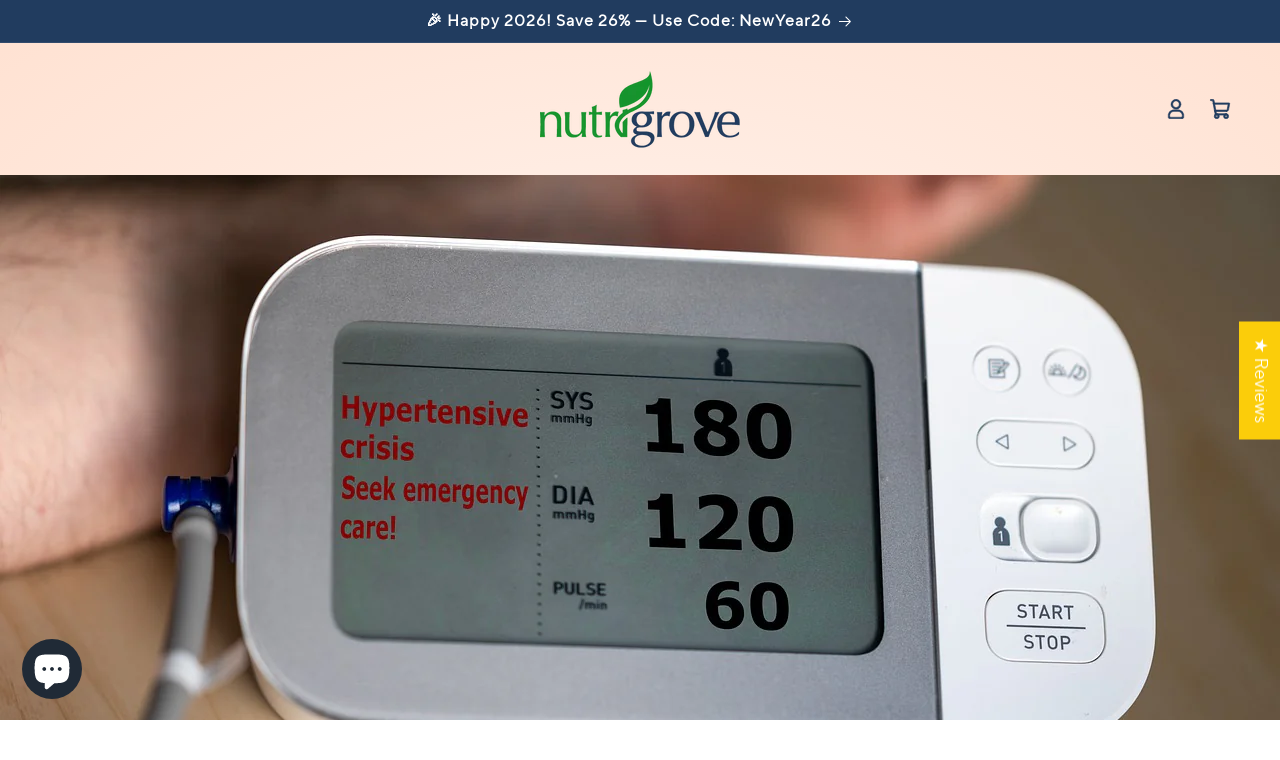

--- FILE ---
content_type: text/html; charset=utf-8
request_url: https://nutrigroveusa.com/blogs/heart-health/what-blood-pressure-is-too-high
body_size: 44985
content:
<!doctype html>
<html class="no-js" lang="en">
  <head>
    <meta charset="utf-8">
    <meta http-equiv="X-UA-Compatible" content="IE=edge">
    <meta name="viewport" content="width=device-width,initial-scale=1">
    <meta name="theme-color" content="">
    <link rel="canonical" href="https://nutrigroveusa.com/blogs/heart-health/what-blood-pressure-is-too-high">
    <link rel="preconnect" href="https://cdn.shopify.com" crossorigin>
    <link rel="stylesheet" href="https://use.typekit.net/cgs3ekr.css">
    <meta name="google-site-verification" content="6d5eimebJXIZLArJXkRyXzhDEYTvulrGrUYSgXcMsxM" /><link rel="icon" type="image/png" href="//nutrigroveusa.com/cdn/shop/files/favicon-32x32.png?crop=center&height=32&v=1697332644&width=32"><link rel="preconnect" href="https://fonts.shopifycdn.com" crossorigin><title>
      What blood pressure is too high?
 &ndash; Nutrigrove</title>

    
      <meta name="description" content="High blood pressure, also known as hypertension, occurs when the force of blood against the artery walls is consistently too high.">
    

    

<meta property="og:site_name" content="Nutrigrove">
<meta property="og:url" content="https://nutrigroveusa.com/blogs/heart-health/what-blood-pressure-is-too-high">
<meta property="og:title" content="What blood pressure is too high?">
<meta property="og:type" content="article">
<meta property="og:description" content="High blood pressure, also known as hypertension, occurs when the force of blood against the artery walls is consistently too high."><meta property="og:image" content="http://nutrigroveusa.com/cdn/shop/articles/category-8132648_1280.jpg?v=1698263907">
  <meta property="og:image:secure_url" content="https://nutrigroveusa.com/cdn/shop/articles/category-8132648_1280.jpg?v=1698263907">
  <meta property="og:image:width" content="1280">
  <meta property="og:image:height" content="852"><meta name="twitter:site" content="@NutriGroveUSA"><meta name="twitter:card" content="summary_large_image">
<meta name="twitter:title" content="What blood pressure is too high?">
<meta name="twitter:description" content="High blood pressure, also known as hypertension, occurs when the force of blood against the artery walls is consistently too high.">


    <script src="//nutrigroveusa.com/cdn/shop/t/9/assets/constants.js?v=95358004781563950421689796738" defer="defer"></script>
    <script src="//nutrigroveusa.com/cdn/shop/t/9/assets/pubsub.js?v=2921868252632587581689796738" defer="defer"></script>
    <script src="//nutrigroveusa.com/cdn/shop/t/9/assets/global.js?v=129659818016616055861689796738" defer="defer"></script>
    <script>window.performance && window.performance.mark && window.performance.mark('shopify.content_for_header.start');</script><meta name="google-site-verification" content="N4JoKBz7RAZtB7aVrPy2VZAKhO5kUbFmYtFt3VuJAWY">
<meta name="facebook-domain-verification" content="wjv042ayt5xmof5l1qh92by9r8y3yz">
<meta id="shopify-digital-wallet" name="shopify-digital-wallet" content="/25437330/digital_wallets/dialog">
<meta name="shopify-checkout-api-token" content="4524584ef4c680d9760b5dc9fc9672da">
<meta id="in-context-paypal-metadata" data-shop-id="25437330" data-venmo-supported="true" data-environment="production" data-locale="en_US" data-paypal-v4="true" data-currency="USD">
<link rel="alternate" type="application/atom+xml" title="Feed" href="/blogs/heart-health.atom" />
<script async="async" src="/checkouts/internal/preloads.js?locale=en-US"></script>
<script id="shopify-features" type="application/json">{"accessToken":"4524584ef4c680d9760b5dc9fc9672da","betas":["rich-media-storefront-analytics"],"domain":"nutrigroveusa.com","predictiveSearch":true,"shopId":25437330,"locale":"en"}</script>
<script>var Shopify = Shopify || {};
Shopify.shop = "nutrigrove.myshopify.com";
Shopify.locale = "en";
Shopify.currency = {"active":"USD","rate":"1.0"};
Shopify.country = "US";
Shopify.theme = {"name":"Creatibly 10-07-2023","id":131874324655,"schema_name":"Dawn","schema_version":"9.0.0","theme_store_id":887,"role":"main"};
Shopify.theme.handle = "null";
Shopify.theme.style = {"id":null,"handle":null};
Shopify.cdnHost = "nutrigroveusa.com/cdn";
Shopify.routes = Shopify.routes || {};
Shopify.routes.root = "/";</script>
<script type="module">!function(o){(o.Shopify=o.Shopify||{}).modules=!0}(window);</script>
<script>!function(o){function n(){var o=[];function n(){o.push(Array.prototype.slice.apply(arguments))}return n.q=o,n}var t=o.Shopify=o.Shopify||{};t.loadFeatures=n(),t.autoloadFeatures=n()}(window);</script>
<script id="shop-js-analytics" type="application/json">{"pageType":"article"}</script>
<script defer="defer" async type="module" src="//nutrigroveusa.com/cdn/shopifycloud/shop-js/modules/v2/client.init-shop-cart-sync_BN7fPSNr.en.esm.js"></script>
<script defer="defer" async type="module" src="//nutrigroveusa.com/cdn/shopifycloud/shop-js/modules/v2/chunk.common_Cbph3Kss.esm.js"></script>
<script defer="defer" async type="module" src="//nutrigroveusa.com/cdn/shopifycloud/shop-js/modules/v2/chunk.modal_DKumMAJ1.esm.js"></script>
<script type="module">
  await import("//nutrigroveusa.com/cdn/shopifycloud/shop-js/modules/v2/client.init-shop-cart-sync_BN7fPSNr.en.esm.js");
await import("//nutrigroveusa.com/cdn/shopifycloud/shop-js/modules/v2/chunk.common_Cbph3Kss.esm.js");
await import("//nutrigroveusa.com/cdn/shopifycloud/shop-js/modules/v2/chunk.modal_DKumMAJ1.esm.js");

  window.Shopify.SignInWithShop?.initShopCartSync?.({"fedCMEnabled":true,"windoidEnabled":true});

</script>
<script>(function() {
  var isLoaded = false;
  function asyncLoad() {
    if (isLoaded) return;
    isLoaded = true;
    var urls = ["https:\/\/cdn-app.sealsubscriptions.com\/shopify\/public\/js\/sealsubscriptions.js?shop=nutrigrove.myshopify.com","\/\/cdn.shopify.com\/proxy\/4b36658a9734b838a350e3840a2e69b3e210df8252491b49e8edcfc8f0dccc0f\/bingshoppingtool-t2app-prod.trafficmanager.net\/uet\/tracking_script?shop=nutrigrove.myshopify.com\u0026sp-cache-control=cHVibGljLCBtYXgtYWdlPTkwMA"];
    for (var i = 0; i < urls.length; i++) {
      var s = document.createElement('script');
      s.type = 'text/javascript';
      s.async = true;
      s.src = urls[i];
      var x = document.getElementsByTagName('script')[0];
      x.parentNode.insertBefore(s, x);
    }
  };
  if(window.attachEvent) {
    window.attachEvent('onload', asyncLoad);
  } else {
    window.addEventListener('load', asyncLoad, false);
  }
})();</script>
<script id="__st">var __st={"a":25437330,"offset":-18000,"reqid":"be86c2f2-7ef7-44f4-b7c8-9d37d5e115ec-1769923415","pageurl":"nutrigroveusa.com\/blogs\/heart-health\/what-blood-pressure-is-too-high","s":"articles-559959736495","u":"ac6af2632e9a","p":"article","rtyp":"article","rid":559959736495};</script>
<script>window.ShopifyPaypalV4VisibilityTracking = true;</script>
<script id="captcha-bootstrap">!function(){'use strict';const t='contact',e='account',n='new_comment',o=[[t,t],['blogs',n],['comments',n],[t,'customer']],c=[[e,'customer_login'],[e,'guest_login'],[e,'recover_customer_password'],[e,'create_customer']],r=t=>t.map((([t,e])=>`form[action*='/${t}']:not([data-nocaptcha='true']) input[name='form_type'][value='${e}']`)).join(','),a=t=>()=>t?[...document.querySelectorAll(t)].map((t=>t.form)):[];function s(){const t=[...o],e=r(t);return a(e)}const i='password',u='form_key',d=['recaptcha-v3-token','g-recaptcha-response','h-captcha-response',i],f=()=>{try{return window.sessionStorage}catch{return}},m='__shopify_v',_=t=>t.elements[u];function p(t,e,n=!1){try{const o=window.sessionStorage,c=JSON.parse(o.getItem(e)),{data:r}=function(t){const{data:e,action:n}=t;return t[m]||n?{data:e,action:n}:{data:t,action:n}}(c);for(const[e,n]of Object.entries(r))t.elements[e]&&(t.elements[e].value=n);n&&o.removeItem(e)}catch(o){console.error('form repopulation failed',{error:o})}}const l='form_type',E='cptcha';function T(t){t.dataset[E]=!0}const w=window,h=w.document,L='Shopify',v='ce_forms',y='captcha';let A=!1;((t,e)=>{const n=(g='f06e6c50-85a8-45c8-87d0-21a2b65856fe',I='https://cdn.shopify.com/shopifycloud/storefront-forms-hcaptcha/ce_storefront_forms_captcha_hcaptcha.v1.5.2.iife.js',D={infoText:'Protected by hCaptcha',privacyText:'Privacy',termsText:'Terms'},(t,e,n)=>{const o=w[L][v],c=o.bindForm;if(c)return c(t,g,e,D).then(n);var r;o.q.push([[t,g,e,D],n]),r=I,A||(h.body.append(Object.assign(h.createElement('script'),{id:'captcha-provider',async:!0,src:r})),A=!0)});var g,I,D;w[L]=w[L]||{},w[L][v]=w[L][v]||{},w[L][v].q=[],w[L][y]=w[L][y]||{},w[L][y].protect=function(t,e){n(t,void 0,e),T(t)},Object.freeze(w[L][y]),function(t,e,n,w,h,L){const[v,y,A,g]=function(t,e,n){const i=e?o:[],u=t?c:[],d=[...i,...u],f=r(d),m=r(i),_=r(d.filter((([t,e])=>n.includes(e))));return[a(f),a(m),a(_),s()]}(w,h,L),I=t=>{const e=t.target;return e instanceof HTMLFormElement?e:e&&e.form},D=t=>v().includes(t);t.addEventListener('submit',(t=>{const e=I(t);if(!e)return;const n=D(e)&&!e.dataset.hcaptchaBound&&!e.dataset.recaptchaBound,o=_(e),c=g().includes(e)&&(!o||!o.value);(n||c)&&t.preventDefault(),c&&!n&&(function(t){try{if(!f())return;!function(t){const e=f();if(!e)return;const n=_(t);if(!n)return;const o=n.value;o&&e.removeItem(o)}(t);const e=Array.from(Array(32),(()=>Math.random().toString(36)[2])).join('');!function(t,e){_(t)||t.append(Object.assign(document.createElement('input'),{type:'hidden',name:u})),t.elements[u].value=e}(t,e),function(t,e){const n=f();if(!n)return;const o=[...t.querySelectorAll(`input[type='${i}']`)].map((({name:t})=>t)),c=[...d,...o],r={};for(const[a,s]of new FormData(t).entries())c.includes(a)||(r[a]=s);n.setItem(e,JSON.stringify({[m]:1,action:t.action,data:r}))}(t,e)}catch(e){console.error('failed to persist form',e)}}(e),e.submit())}));const S=(t,e)=>{t&&!t.dataset[E]&&(n(t,e.some((e=>e===t))),T(t))};for(const o of['focusin','change'])t.addEventListener(o,(t=>{const e=I(t);D(e)&&S(e,y())}));const B=e.get('form_key'),M=e.get(l),P=B&&M;t.addEventListener('DOMContentLoaded',(()=>{const t=y();if(P)for(const e of t)e.elements[l].value===M&&p(e,B);[...new Set([...A(),...v().filter((t=>'true'===t.dataset.shopifyCaptcha))])].forEach((e=>S(e,t)))}))}(h,new URLSearchParams(w.location.search),n,t,e,['guest_login'])})(!1,!0)}();</script>
<script integrity="sha256-4kQ18oKyAcykRKYeNunJcIwy7WH5gtpwJnB7kiuLZ1E=" data-source-attribution="shopify.loadfeatures" defer="defer" src="//nutrigroveusa.com/cdn/shopifycloud/storefront/assets/storefront/load_feature-a0a9edcb.js" crossorigin="anonymous"></script>
<script data-source-attribution="shopify.dynamic_checkout.dynamic.init">var Shopify=Shopify||{};Shopify.PaymentButton=Shopify.PaymentButton||{isStorefrontPortableWallets:!0,init:function(){window.Shopify.PaymentButton.init=function(){};var t=document.createElement("script");t.src="https://nutrigroveusa.com/cdn/shopifycloud/portable-wallets/latest/portable-wallets.en.js",t.type="module",document.head.appendChild(t)}};
</script>
<script data-source-attribution="shopify.dynamic_checkout.buyer_consent">
  function portableWalletsHideBuyerConsent(e){var t=document.getElementById("shopify-buyer-consent"),n=document.getElementById("shopify-subscription-policy-button");t&&n&&(t.classList.add("hidden"),t.setAttribute("aria-hidden","true"),n.removeEventListener("click",e))}function portableWalletsShowBuyerConsent(e){var t=document.getElementById("shopify-buyer-consent"),n=document.getElementById("shopify-subscription-policy-button");t&&n&&(t.classList.remove("hidden"),t.removeAttribute("aria-hidden"),n.addEventListener("click",e))}window.Shopify?.PaymentButton&&(window.Shopify.PaymentButton.hideBuyerConsent=portableWalletsHideBuyerConsent,window.Shopify.PaymentButton.showBuyerConsent=portableWalletsShowBuyerConsent);
</script>
<script data-source-attribution="shopify.dynamic_checkout.cart.bootstrap">document.addEventListener("DOMContentLoaded",(function(){function t(){return document.querySelector("shopify-accelerated-checkout-cart, shopify-accelerated-checkout")}if(t())Shopify.PaymentButton.init();else{new MutationObserver((function(e,n){t()&&(Shopify.PaymentButton.init(),n.disconnect())})).observe(document.body,{childList:!0,subtree:!0})}}));
</script>
<link id="shopify-accelerated-checkout-styles" rel="stylesheet" media="screen" href="https://nutrigroveusa.com/cdn/shopifycloud/portable-wallets/latest/accelerated-checkout-backwards-compat.css" crossorigin="anonymous">
<style id="shopify-accelerated-checkout-cart">
        #shopify-buyer-consent {
  margin-top: 1em;
  display: inline-block;
  width: 100%;
}

#shopify-buyer-consent.hidden {
  display: none;
}

#shopify-subscription-policy-button {
  background: none;
  border: none;
  padding: 0;
  text-decoration: underline;
  font-size: inherit;
  cursor: pointer;
}

#shopify-subscription-policy-button::before {
  box-shadow: none;
}

      </style>
<script id="sections-script" data-sections="header" defer="defer" src="//nutrigroveusa.com/cdn/shop/t/9/compiled_assets/scripts.js?v=2364"></script>
<script>window.performance && window.performance.mark && window.performance.mark('shopify.content_for_header.end');</script>


    <style data-shopify>
          @font-face {
    font-family: 'Big Shoulders Display';
    src: url('https://cdn.shopify.com/s/files/1/2543/7330/files/BigShouldersDisplay-Bold.woff2?v=1686133206') format('woff2'),
        url('https://cdn.shopify.com/s/files/1/2543/7330/files/BigShouldersDisplay-Bold.woff?v=1686133206') format('woff');
    font-weight: bold;
    font-style: normal;
    font-display: swap;
}
    @font-face {
    font-family: 'tt_norms_pro_var_romanregular';
    src: url('https://cdn.shopify.com/s/files/1/2543/7330/files/tt-norms-pro-var-roman-webfont.woff2?v=1686133506') format('woff2'),
         url('https://cdn.shopify.com/s/files/1/2543/7330/files/tt-norms-pro-var-roman-webfont.woff?v=1686133506') format('woff');
    font-weight: normal;
    font-style: normal;

}
      
      @font-face {
  font-family: Assistant;
  font-weight: 400;
  font-style: normal;
  font-display: swap;
  src: url("//nutrigroveusa.com/cdn/fonts/assistant/assistant_n4.9120912a469cad1cc292572851508ca49d12e768.woff2") format("woff2"),
       url("//nutrigroveusa.com/cdn/fonts/assistant/assistant_n4.6e9875ce64e0fefcd3f4446b7ec9036b3ddd2985.woff") format("woff");
}

      @font-face {
  font-family: Assistant;
  font-weight: 700;
  font-style: normal;
  font-display: swap;
  src: url("//nutrigroveusa.com/cdn/fonts/assistant/assistant_n7.bf44452348ec8b8efa3aa3068825305886b1c83c.woff2") format("woff2"),
       url("//nutrigroveusa.com/cdn/fonts/assistant/assistant_n7.0c887fee83f6b3bda822f1150b912c72da0f7b64.woff") format("woff");
}

      
      
      @font-face {
  font-family: Assistant;
  font-weight: 400;
  font-style: normal;
  font-display: swap;
  src: url("//nutrigroveusa.com/cdn/fonts/assistant/assistant_n4.9120912a469cad1cc292572851508ca49d12e768.woff2") format("woff2"),
       url("//nutrigroveusa.com/cdn/fonts/assistant/assistant_n4.6e9875ce64e0fefcd3f4446b7ec9036b3ddd2985.woff") format("woff");
}


      :root {
        --font-body-family:'tt_norms_pro_var_romanregular';
        --font-body-style: normal;
        --font-body-weight: 500;
        --font-body-weight-bold: 700;

        --font-heading-family:'Big Shoulders Display';
        --font-heading-style: normal;
        --font-heading-weight: bold;

        --font-body-scale: 1.0;
        --font-heading-scale: 1.0;

        --color-base-text: 33, 60, 95;
        --color-shadow: 33, 60, 95;
        --color-base-background-1: 255, 255, 255;
        --color-base-background-2: 255, 255, 255;
        --color-base-solid-button-labels: 255, 255, 255;
        --color-base-outline-button-labels: 33, 60, 95;
        --color-base-accent-1: 33, 60, 95;
        --color-base-accent-2: 20, 141, 36;
        --payment-terms-background-color: #ffffff;

        --gradient-base-background-1: #ffffff;
        --gradient-base-background-2: radial-gradient(rgba(255, 243, 237, 1), rgba(255, 225, 209, 1) 100%);
        --gradient-base-accent-1: #213c5f;
        --gradient-base-accent-2: #148d24;

        --media-padding: px;
        --media-border-opacity: 0.05;
        --media-border-width: 1px;
        --media-radius: 0px;
        --media-shadow-opacity: 0.0;
        --media-shadow-horizontal-offset: 0px;
        --media-shadow-vertical-offset: 4px;
        --media-shadow-blur-radius: 5px;
        --media-shadow-visible: 0;

        --page-width: 150rem;
        --page-width-margin: 0rem;

        --product-card-image-padding: 0.0rem;
        --product-card-corner-radius: 0.0rem;
        --product-card-text-alignment: left;
        --product-card-border-width: 0.0rem;
        --product-card-border-opacity: 0.1;
        --product-card-shadow-opacity: 0.0;
        --product-card-shadow-visible: 0;
        --product-card-shadow-horizontal-offset: 0.0rem;
        --product-card-shadow-vertical-offset: 0.4rem;
        --product-card-shadow-blur-radius: 0.5rem;

        --collection-card-image-padding: 0.0rem;
        --collection-card-corner-radius: 0.0rem;
        --collection-card-text-alignment: left;
        --collection-card-border-width: 0.0rem;
        --collection-card-border-opacity: 0.1;
        --collection-card-shadow-opacity: 0.0;
        --collection-card-shadow-visible: 0;
        --collection-card-shadow-horizontal-offset: 0.0rem;
        --collection-card-shadow-vertical-offset: 0.4rem;
        --collection-card-shadow-blur-radius: 0.5rem;

        --blog-card-image-padding: 0.0rem;
        --blog-card-corner-radius: 0.0rem;
        --blog-card-text-alignment: left;
        --blog-card-border-width: 0.0rem;
        --blog-card-border-opacity: 0.1;
        --blog-card-shadow-opacity: 0.0;
        --blog-card-shadow-visible: 0;
        --blog-card-shadow-horizontal-offset: 0.0rem;
        --blog-card-shadow-vertical-offset: 0.4rem;
        --blog-card-shadow-blur-radius: 0.5rem;

        --badge-corner-radius: 4.0rem;

        --popup-border-width: 1px;
        --popup-border-opacity: 0.1;
        --popup-corner-radius: 0px;
        --popup-shadow-opacity: 0.0;
        --popup-shadow-horizontal-offset: 0px;
        --popup-shadow-vertical-offset: 4px;
        --popup-shadow-blur-radius: 5px;

        --drawer-border-width: 1px;
        --drawer-border-opacity: 0.1;
        --drawer-shadow-opacity: 0.0;
        --drawer-shadow-horizontal-offset: 0px;
        --drawer-shadow-vertical-offset: 4px;
        --drawer-shadow-blur-radius: 5px;

        --spacing-sections-desktop: 0px;
        --spacing-sections-mobile: 0px;

        --grid-desktop-vertical-spacing: 8px;
        --grid-desktop-horizontal-spacing: 8px;
        --grid-mobile-vertical-spacing: 4px;
        --grid-mobile-horizontal-spacing: 4px;

        --text-boxes-border-opacity: 0.1;
        --text-boxes-border-width: 0px;
        --text-boxes-radius: 0px;
        --text-boxes-shadow-opacity: 0.0;
        --text-boxes-shadow-visible: 0;
        --text-boxes-shadow-horizontal-offset: 0px;
        --text-boxes-shadow-vertical-offset: 4px;
        --text-boxes-shadow-blur-radius: 5px;

        --buttons-radius: 0px;
        --buttons-radius-outset: 0px;
        --buttons-border-width: 1px;
        --buttons-border-opacity: 1.0;
        --buttons-shadow-opacity: 0.0;
        --buttons-shadow-visible: 0;
        --buttons-shadow-horizontal-offset: 0px;
        --buttons-shadow-vertical-offset: 4px;
        --buttons-shadow-blur-radius: 5px;
        --buttons-border-offset: 0px;

        --inputs-radius: 0px;
        --inputs-border-width: 1px;
        --inputs-border-opacity: 0.55;
        --inputs-shadow-opacity: 0.0;
        --inputs-shadow-horizontal-offset: 0px;
        --inputs-margin-offset: 0px;
        --inputs-shadow-vertical-offset: 4px;
        --inputs-shadow-blur-radius: 5px;
        --inputs-radius-outset: 0px;

        --variant-pills-radius: 40px;
        --variant-pills-border-width: 1px;
        --variant-pills-border-opacity: 0.55;
        --variant-pills-shadow-opacity: 0.0;
        --variant-pills-shadow-horizontal-offset: 0px;
        --variant-pills-shadow-vertical-offset: 4px;
        --variant-pills-shadow-blur-radius: 5px;
      }

      *,
      *::before,
      *::after {
        box-sizing: inherit;
      }

      html {
        box-sizing: border-box;
        font-size: calc(var(--font-body-scale) * 62.5%);
        height: 100%;
      }

      body {
        display: grid;
        grid-template-rows: auto auto 1fr auto;
        grid-template-columns: 100%;
        min-height: 100%;
        margin: 0;
        font-size: 14px;
        line-height: 1.4;
        font-family: var(--font-body-family);
        font-style: var(--font-body-style);
        font-weight: var(--font-body-weight);
      }

      @media screen and (min-width: 990px) {
        body {
          font-size: 18px;
        }
      }

            @media screen and (min-width: 750px) and (max-width:989px) {
        body {
          font-size: 16px;
        }
      }
    </style>

    <link href="//nutrigroveusa.com/cdn/shop/t/9/assets/base.css?v=60818771099241428341689948923" rel="stylesheet" type="text/css" media="all" />
<link rel="preload" as="font" href="//nutrigroveusa.com/cdn/fonts/assistant/assistant_n4.9120912a469cad1cc292572851508ca49d12e768.woff2" type="font/woff2" crossorigin><link rel="preload" as="font" href="//nutrigroveusa.com/cdn/fonts/assistant/assistant_n4.9120912a469cad1cc292572851508ca49d12e768.woff2" type="font/woff2" crossorigin><link rel="stylesheet" href="//nutrigroveusa.com/cdn/shop/t/9/assets/component-predictive-search.css?v=85913294783299393391689796738" media="print" onload="this.media='all'"><script>document.documentElement.className = document.documentElement.className.replace('no-js', 'js');
    if (Shopify.designMode) {
      document.documentElement.classList.add('shopify-design-mode');
    }
    </script>
  <!-- BEGIN app block: shopify://apps/judge-me-reviews/blocks/judgeme_core/61ccd3b1-a9f2-4160-9fe9-4fec8413e5d8 --><!-- Start of Judge.me Core -->






<link rel="dns-prefetch" href="https://cdnwidget.judge.me">
<link rel="dns-prefetch" href="https://cdn.judge.me">
<link rel="dns-prefetch" href="https://cdn1.judge.me">
<link rel="dns-prefetch" href="https://api.judge.me">

<script data-cfasync='false' class='jdgm-settings-script'>window.jdgmSettings={"pagination":5,"disable_web_reviews":false,"badge_no_review_text":"No reviews","badge_n_reviews_text":"{{ average_rating_1_decimal }} stars","hide_badge_preview_if_no_reviews":true,"badge_hide_text":false,"enforce_center_preview_badge":false,"widget_title":"Customer Reviews","widget_open_form_text":"Write a review","widget_close_form_text":"Cancel review","widget_refresh_page_text":"Refresh page","widget_summary_text":"Based on {{ number_of_reviews }} review/reviews","widget_no_review_text":"Be the first to write a review","widget_name_field_text":"Display name","widget_verified_name_field_text":"Verified Name (public)","widget_name_placeholder_text":"Display name","widget_required_field_error_text":"This field is required.","widget_email_field_text":"Email address","widget_verified_email_field_text":"Verified Email (private, can not be edited)","widget_email_placeholder_text":"Your email address","widget_email_field_error_text":"Please enter a valid email address.","widget_rating_field_text":"Rating","widget_review_title_field_text":"Review Title","widget_review_title_placeholder_text":"Give your review a title","widget_review_body_field_text":"Review content","widget_review_body_placeholder_text":"Start writing here...","widget_pictures_field_text":"Picture/Video (optional)","widget_submit_review_text":"Submit Review","widget_submit_verified_review_text":"Submit Verified Review","widget_submit_success_msg_with_auto_publish":"Thank you! Please refresh the page in a few moments to see your review. You can remove or edit your review by logging into \u003ca href='https://judge.me/login' target='_blank' rel='nofollow noopener'\u003eJudge.me\u003c/a\u003e","widget_submit_success_msg_no_auto_publish":"Thank you! Your review will be published as soon as it is approved by the shop admin. You can remove or edit your review by logging into \u003ca href='https://judge.me/login' target='_blank' rel='nofollow noopener'\u003eJudge.me\u003c/a\u003e","widget_show_default_reviews_out_of_total_text":"Showing {{ n_reviews_shown }} out of {{ n_reviews }} reviews.","widget_show_all_link_text":"Show all","widget_show_less_link_text":"Show less","widget_author_said_text":"{{ reviewer_name }} said:","widget_days_text":"{{ n }} days ago","widget_weeks_text":"{{ n }} week/weeks ago","widget_months_text":"{{ n }} month/months ago","widget_years_text":"{{ n }} year/years ago","widget_yesterday_text":"Yesterday","widget_today_text":"Today","widget_replied_text":"\u003e\u003e {{ shop_name }} replied:","widget_read_more_text":"Read more","widget_reviewer_name_as_initial":"","widget_rating_filter_color":"","widget_rating_filter_see_all_text":"See all reviews","widget_sorting_most_recent_text":"Most Recent","widget_sorting_highest_rating_text":"Highest Rating","widget_sorting_lowest_rating_text":"Lowest Rating","widget_sorting_with_pictures_text":"Only Pictures","widget_sorting_most_helpful_text":"Most Helpful","widget_open_question_form_text":"Ask a question","widget_reviews_subtab_text":"Reviews","widget_questions_subtab_text":"Questions","widget_question_label_text":"Question","widget_answer_label_text":"Answer","widget_question_placeholder_text":"Write your question here","widget_submit_question_text":"Submit Question","widget_question_submit_success_text":"Thank you for your question! We will notify you once it gets answered.","verified_badge_text":"Verified","verified_badge_bg_color":"","verified_badge_text_color":"","verified_badge_placement":"left-of-reviewer-name","widget_review_max_height":"","widget_hide_border":false,"widget_social_share":false,"widget_thumb":false,"widget_review_location_show":false,"widget_location_format":"country_iso_code","all_reviews_include_out_of_store_products":true,"all_reviews_out_of_store_text":"(out of store)","all_reviews_pagination":100,"all_reviews_product_name_prefix_text":"about","enable_review_pictures":true,"enable_question_anwser":false,"widget_theme":"","review_date_format":"mm/dd/yyyy","default_sort_method":"most-recent","widget_product_reviews_subtab_text":"Product Reviews","widget_shop_reviews_subtab_text":"Shop Reviews","widget_other_products_reviews_text":"Reviews for other products","widget_store_reviews_subtab_text":"Store reviews","widget_no_store_reviews_text":"This store hasn't received any reviews yet","widget_web_restriction_product_reviews_text":"This product hasn't received any reviews yet","widget_no_items_text":"No items found","widget_show_more_text":"Show more","widget_write_a_store_review_text":"Write a Store Review","widget_other_languages_heading":"Reviews in Other Languages","widget_translate_review_text":"Translate review to {{ language }}","widget_translating_review_text":"Translating...","widget_show_original_translation_text":"Show original ({{ language }})","widget_translate_review_failed_text":"Review couldn't be translated.","widget_translate_review_retry_text":"Retry","widget_translate_review_try_again_later_text":"Try again later","show_product_url_for_grouped_product":false,"widget_sorting_pictures_first_text":"Pictures First","show_pictures_on_all_rev_page_mobile":false,"show_pictures_on_all_rev_page_desktop":false,"floating_tab_hide_mobile_install_preference":true,"floating_tab_button_name":"★ Reviews","floating_tab_title":"Let customers speak for us","floating_tab_button_color":"","floating_tab_button_background_color":"","floating_tab_url":"","floating_tab_url_enabled":false,"floating_tab_tab_style":"text","all_reviews_text_badge_text":"Customers rate us {{ shop.metafields.judgeme.all_reviews_rating | round: 1 }}/5 based on {{ shop.metafields.judgeme.all_reviews_count }} reviews.","all_reviews_text_badge_text_branded_style":"{{ shop.metafields.judgeme.all_reviews_rating | round: 1 }} out of 5 stars based on {{ shop.metafields.judgeme.all_reviews_count }} reviews","is_all_reviews_text_badge_a_link":false,"show_stars_for_all_reviews_text_badge":false,"all_reviews_text_badge_url":"","all_reviews_text_style":"text","all_reviews_text_color_style":"judgeme_brand_color","all_reviews_text_color":"#108474","all_reviews_text_show_jm_brand":true,"featured_carousel_show_header":true,"featured_carousel_title":"Let customers speak for us","testimonials_carousel_title":"Customers are saying","videos_carousel_title":"Real customer stories","cards_carousel_title":"Customers are saying","featured_carousel_count_text":"from {{ n }} reviews","featured_carousel_add_link_to_all_reviews_page":false,"featured_carousel_url":"","featured_carousel_show_images":true,"featured_carousel_autoslide_interval":5,"featured_carousel_arrows_on_the_sides":false,"featured_carousel_height":250,"featured_carousel_width":80,"featured_carousel_image_size":0,"featured_carousel_image_height":250,"featured_carousel_arrow_color":"#eeeeee","verified_count_badge_style":"branded","verified_count_badge_orientation":"horizontal","verified_count_badge_color_style":"custom","verified_count_badge_color":"#993333","is_verified_count_badge_a_link":false,"verified_count_badge_url":"","verified_count_badge_show_jm_brand":true,"widget_rating_preset_default":5,"widget_first_sub_tab":"product-reviews","widget_show_histogram":true,"widget_histogram_use_custom_color":false,"widget_pagination_use_custom_color":false,"widget_star_use_custom_color":false,"widget_verified_badge_use_custom_color":false,"widget_write_review_use_custom_color":false,"picture_reminder_submit_button":"Upload Pictures","enable_review_videos":true,"mute_video_by_default":true,"widget_sorting_videos_first_text":"Videos First","widget_review_pending_text":"Pending","featured_carousel_items_for_large_screen":3,"social_share_options_order":"Facebook,Twitter","remove_microdata_snippet":true,"disable_json_ld":false,"enable_json_ld_products":false,"preview_badge_show_question_text":false,"preview_badge_no_question_text":"No questions","preview_badge_n_question_text":"{{ number_of_questions }} question/questions","qa_badge_show_icon":false,"qa_badge_position":"same-row","remove_judgeme_branding":false,"widget_add_search_bar":false,"widget_search_bar_placeholder":"Search","widget_sorting_verified_only_text":"Verified only","featured_carousel_theme":"default","featured_carousel_show_rating":true,"featured_carousel_show_title":true,"featured_carousel_show_body":true,"featured_carousel_show_date":false,"featured_carousel_show_reviewer":true,"featured_carousel_show_product":false,"featured_carousel_header_background_color":"#108474","featured_carousel_header_text_color":"#ffffff","featured_carousel_name_product_separator":"reviewed","featured_carousel_full_star_background":"#108474","featured_carousel_empty_star_background":"#dadada","featured_carousel_vertical_theme_background":"#f9fafb","featured_carousel_verified_badge_enable":false,"featured_carousel_verified_badge_color":"#108474","featured_carousel_border_style":"round","featured_carousel_review_line_length_limit":3,"featured_carousel_more_reviews_button_text":"Read more reviews","featured_carousel_view_product_button_text":"View product","all_reviews_page_load_reviews_on":"scroll","all_reviews_page_load_more_text":"Load More Reviews","disable_fb_tab_reviews":false,"enable_ajax_cdn_cache":false,"widget_advanced_speed_features":5,"widget_public_name_text":"displayed publicly like","default_reviewer_name":"John Smith","default_reviewer_name_has_non_latin":true,"widget_reviewer_anonymous":"Anonymous","medals_widget_title":"Judge.me Review Medals","medals_widget_background_color":"#f9fafb","medals_widget_position":"footer_all_pages","medals_widget_border_color":"#f9fafb","medals_widget_verified_text_position":"left","medals_widget_use_monochromatic_version":false,"medals_widget_elements_color":"#108474","show_reviewer_avatar":true,"widget_invalid_yt_video_url_error_text":"Not a YouTube video URL","widget_max_length_field_error_text":"Please enter no more than {0} characters.","widget_show_country_flag":false,"widget_show_collected_via_shop_app":true,"widget_verified_by_shop_badge_style":"light","widget_verified_by_shop_text":"Verified by Shop","widget_show_photo_gallery":false,"widget_load_with_code_splitting":true,"widget_ugc_install_preference":false,"widget_ugc_title":"Made by us, Shared by you","widget_ugc_subtitle":"Tag us to see your picture featured in our page","widget_ugc_arrows_color":"#ffffff","widget_ugc_primary_button_text":"Buy Now","widget_ugc_primary_button_background_color":"#108474","widget_ugc_primary_button_text_color":"#ffffff","widget_ugc_primary_button_border_width":"0","widget_ugc_primary_button_border_style":"none","widget_ugc_primary_button_border_color":"#108474","widget_ugc_primary_button_border_radius":"25","widget_ugc_secondary_button_text":"Load More","widget_ugc_secondary_button_background_color":"#ffffff","widget_ugc_secondary_button_text_color":"#108474","widget_ugc_secondary_button_border_width":"2","widget_ugc_secondary_button_border_style":"solid","widget_ugc_secondary_button_border_color":"#108474","widget_ugc_secondary_button_border_radius":"25","widget_ugc_reviews_button_text":"View Reviews","widget_ugc_reviews_button_background_color":"#ffffff","widget_ugc_reviews_button_text_color":"#108474","widget_ugc_reviews_button_border_width":"2","widget_ugc_reviews_button_border_style":"solid","widget_ugc_reviews_button_border_color":"#108474","widget_ugc_reviews_button_border_radius":"25","widget_ugc_reviews_button_link_to":"judgeme-reviews-page","widget_ugc_show_post_date":true,"widget_ugc_max_width":"800","widget_rating_metafield_value_type":true,"widget_primary_color":"#FF0000","widget_enable_secondary_color":false,"widget_secondary_color":"#edf5f5","widget_summary_average_rating_text":"{{ average_rating }} out of 5","widget_media_grid_title":"Customer photos \u0026 videos","widget_media_grid_see_more_text":"See more","widget_round_style":false,"widget_show_product_medals":true,"widget_verified_by_judgeme_text":"Verified by Judge.me","widget_show_store_medals":true,"widget_verified_by_judgeme_text_in_store_medals":"Verified by Judge.me","widget_media_field_exceed_quantity_message":"Sorry, we can only accept {{ max_media }} for one review.","widget_media_field_exceed_limit_message":"{{ file_name }} is too large, please select a {{ media_type }} less than {{ size_limit }}MB.","widget_review_submitted_text":"Review Submitted!","widget_question_submitted_text":"Question Submitted!","widget_close_form_text_question":"Cancel","widget_write_your_answer_here_text":"Write your answer here","widget_enabled_branded_link":true,"widget_show_collected_by_judgeme":true,"widget_reviewer_name_color":"","widget_write_review_text_color":"","widget_write_review_bg_color":"","widget_collected_by_judgeme_text":"collected by Judge.me","widget_pagination_type":"standard","widget_load_more_text":"Load More","widget_load_more_color":"#108474","widget_full_review_text":"Full Review","widget_read_more_reviews_text":"Read More Reviews","widget_read_questions_text":"Read Questions","widget_questions_and_answers_text":"Questions \u0026 Answers","widget_verified_by_text":"Verified by","widget_verified_text":"Verified","widget_number_of_reviews_text":"{{ number_of_reviews }} reviews","widget_back_button_text":"Back","widget_next_button_text":"Next","widget_custom_forms_filter_button":"Filters","custom_forms_style":"vertical","widget_show_review_information":false,"how_reviews_are_collected":"How reviews are collected?","widget_show_review_keywords":false,"widget_gdpr_statement":"How we use your data: We'll only contact you about the review you left, and only if necessary. By submitting your review, you agree to Judge.me's \u003ca href='https://judge.me/terms' target='_blank' rel='nofollow noopener'\u003eterms\u003c/a\u003e, \u003ca href='https://judge.me/privacy' target='_blank' rel='nofollow noopener'\u003eprivacy\u003c/a\u003e and \u003ca href='https://judge.me/content-policy' target='_blank' rel='nofollow noopener'\u003econtent\u003c/a\u003e policies.","widget_multilingual_sorting_enabled":false,"widget_translate_review_content_enabled":false,"widget_translate_review_content_method":"manual","popup_widget_review_selection":"automatically_with_pictures","popup_widget_round_border_style":true,"popup_widget_show_title":true,"popup_widget_show_body":true,"popup_widget_show_reviewer":false,"popup_widget_show_product":true,"popup_widget_show_pictures":true,"popup_widget_use_review_picture":true,"popup_widget_show_on_home_page":true,"popup_widget_show_on_product_page":true,"popup_widget_show_on_collection_page":true,"popup_widget_show_on_cart_page":true,"popup_widget_position":"bottom_left","popup_widget_first_review_delay":5,"popup_widget_duration":5,"popup_widget_interval":5,"popup_widget_review_count":5,"popup_widget_hide_on_mobile":true,"review_snippet_widget_round_border_style":true,"review_snippet_widget_card_color":"#FFFFFF","review_snippet_widget_slider_arrows_background_color":"#FFFFFF","review_snippet_widget_slider_arrows_color":"#000000","review_snippet_widget_star_color":"#FF0000","show_product_variant":false,"all_reviews_product_variant_label_text":"Variant: ","widget_show_verified_branding":false,"widget_ai_summary_title":"Customers say","widget_ai_summary_disclaimer":"AI-powered review summary based on recent customer reviews","widget_show_ai_summary":false,"widget_show_ai_summary_bg":false,"widget_show_review_title_input":true,"redirect_reviewers_invited_via_email":"review_widget","request_store_review_after_product_review":false,"request_review_other_products_in_order":false,"review_form_color_scheme":"default","review_form_corner_style":"square","review_form_star_color":{},"review_form_text_color":"#333333","review_form_background_color":"#ffffff","review_form_field_background_color":"#fafafa","review_form_button_color":{},"review_form_button_text_color":"#ffffff","review_form_modal_overlay_color":"#000000","review_content_screen_title_text":"How would you rate this product?","review_content_introduction_text":"We would love it if you would share a bit about your experience.","store_review_form_title_text":"How would you rate this store?","store_review_form_introduction_text":"We would love it if you would share a bit about your experience.","show_review_guidance_text":true,"one_star_review_guidance_text":"Poor","five_star_review_guidance_text":"Great","customer_information_screen_title_text":"About you","customer_information_introduction_text":"Please tell us more about you.","custom_questions_screen_title_text":"Your experience in more detail","custom_questions_introduction_text":"Here are a few questions to help us understand more about your experience.","review_submitted_screen_title_text":"Thanks for your review!","review_submitted_screen_thank_you_text":"We are processing it and it will appear on the store soon.","review_submitted_screen_email_verification_text":"Please confirm your email by clicking the link we just sent you. This helps us keep reviews authentic.","review_submitted_request_store_review_text":"Would you like to share your experience of shopping with us?","review_submitted_review_other_products_text":"Would you like to review these products?","store_review_screen_title_text":"Would you like to share your experience of shopping with us?","store_review_introduction_text":"We value your feedback and use it to improve. Please share any thoughts or suggestions you have.","reviewer_media_screen_title_picture_text":"Share a picture","reviewer_media_introduction_picture_text":"Upload a photo to support your review.","reviewer_media_screen_title_video_text":"Share a video","reviewer_media_introduction_video_text":"Upload a video to support your review.","reviewer_media_screen_title_picture_or_video_text":"Share a picture or video","reviewer_media_introduction_picture_or_video_text":"Upload a photo or video to support your review.","reviewer_media_youtube_url_text":"Paste your Youtube URL here","advanced_settings_next_step_button_text":"Next","advanced_settings_close_review_button_text":"Close","modal_write_review_flow":false,"write_review_flow_required_text":"Required","write_review_flow_privacy_message_text":"We respect your privacy.","write_review_flow_anonymous_text":"Post review as anonymous","write_review_flow_visibility_text":"This won't be visible to other customers.","write_review_flow_multiple_selection_help_text":"Select as many as you like","write_review_flow_single_selection_help_text":"Select one option","write_review_flow_required_field_error_text":"This field is required","write_review_flow_invalid_email_error_text":"Please enter a valid email address","write_review_flow_max_length_error_text":"Max. {{ max_length }} characters.","write_review_flow_media_upload_text":"\u003cb\u003eClick to upload\u003c/b\u003e or drag and drop","write_review_flow_gdpr_statement":"We'll only contact you about your review if necessary. By submitting your review, you agree to our \u003ca href='https://judge.me/terms' target='_blank' rel='nofollow noopener'\u003eterms and conditions\u003c/a\u003e and \u003ca href='https://judge.me/privacy' target='_blank' rel='nofollow noopener'\u003eprivacy policy\u003c/a\u003e.","rating_only_reviews_enabled":false,"show_negative_reviews_help_screen":false,"new_review_flow_help_screen_rating_threshold":3,"negative_review_resolution_screen_title_text":"Tell us more","negative_review_resolution_text":"Your experience matters to us. If there were issues with your purchase, we're here to help. Feel free to reach out to us, we'd love the opportunity to make things right.","negative_review_resolution_button_text":"Contact us","negative_review_resolution_proceed_with_review_text":"Leave a review","negative_review_resolution_subject":"Issue with purchase from {{ shop_name }}.{{ order_name }}","preview_badge_collection_page_install_status":false,"widget_review_custom_css":"","preview_badge_custom_css":"","preview_badge_stars_count":"5-stars","featured_carousel_custom_css":"","floating_tab_custom_css":"","all_reviews_widget_custom_css":"","medals_widget_custom_css":"","verified_badge_custom_css":"","all_reviews_text_custom_css":"","transparency_badges_collected_via_store_invite":false,"transparency_badges_from_another_provider":false,"transparency_badges_collected_from_store_visitor":false,"transparency_badges_collected_by_verified_review_provider":false,"transparency_badges_earned_reward":false,"transparency_badges_collected_via_store_invite_text":"Review collected via store invitation","transparency_badges_from_another_provider_text":"Review collected from another provider","transparency_badges_collected_from_store_visitor_text":"Review collected from a store visitor","transparency_badges_written_in_google_text":"Review written in Google","transparency_badges_written_in_etsy_text":"Review written in Etsy","transparency_badges_written_in_shop_app_text":"Review written in Shop App","transparency_badges_earned_reward_text":"Review earned a reward for future purchase","product_review_widget_per_page":10,"widget_store_review_label_text":"Review about the store","checkout_comment_extension_title_on_product_page":"Customer Comments","checkout_comment_extension_num_latest_comment_show":5,"checkout_comment_extension_format":"name_and_timestamp","checkout_comment_customer_name":"last_initial","checkout_comment_comment_notification":true,"preview_badge_collection_page_install_preference":true,"preview_badge_home_page_install_preference":false,"preview_badge_product_page_install_preference":true,"review_widget_install_preference":"","review_carousel_install_preference":false,"floating_reviews_tab_install_preference":"none","verified_reviews_count_badge_install_preference":false,"all_reviews_text_install_preference":false,"review_widget_best_location":true,"judgeme_medals_install_preference":false,"review_widget_revamp_enabled":false,"review_widget_qna_enabled":false,"review_widget_header_theme":"minimal","review_widget_widget_title_enabled":true,"review_widget_header_text_size":"medium","review_widget_header_text_weight":"regular","review_widget_average_rating_style":"compact","review_widget_bar_chart_enabled":true,"review_widget_bar_chart_type":"numbers","review_widget_bar_chart_style":"standard","review_widget_expanded_media_gallery_enabled":false,"review_widget_reviews_section_theme":"standard","review_widget_image_style":"thumbnails","review_widget_review_image_ratio":"square","review_widget_stars_size":"medium","review_widget_verified_badge":"standard_text","review_widget_review_title_text_size":"medium","review_widget_review_text_size":"medium","review_widget_review_text_length":"medium","review_widget_number_of_columns_desktop":3,"review_widget_carousel_transition_speed":5,"review_widget_custom_questions_answers_display":"always","review_widget_button_text_color":"#FFFFFF","review_widget_text_color":"#000000","review_widget_lighter_text_color":"#7B7B7B","review_widget_corner_styling":"soft","review_widget_review_word_singular":"review","review_widget_review_word_plural":"reviews","review_widget_voting_label":"Helpful?","review_widget_shop_reply_label":"Reply from {{ shop_name }}:","review_widget_filters_title":"Filters","qna_widget_question_word_singular":"Question","qna_widget_question_word_plural":"Questions","qna_widget_answer_reply_label":"Answer from {{ answerer_name }}:","qna_content_screen_title_text":"Ask a question about this product","qna_widget_question_required_field_error_text":"Please enter your question.","qna_widget_flow_gdpr_statement":"We'll only contact you about your question if necessary. By submitting your question, you agree to our \u003ca href='https://judge.me/terms' target='_blank' rel='nofollow noopener'\u003eterms and conditions\u003c/a\u003e and \u003ca href='https://judge.me/privacy' target='_blank' rel='nofollow noopener'\u003eprivacy policy\u003c/a\u003e.","qna_widget_question_submitted_text":"Thanks for your question!","qna_widget_close_form_text_question":"Close","qna_widget_question_submit_success_text":"We’ll notify you by email when your question is answered.","all_reviews_widget_v2025_enabled":false,"all_reviews_widget_v2025_header_theme":"default","all_reviews_widget_v2025_widget_title_enabled":true,"all_reviews_widget_v2025_header_text_size":"medium","all_reviews_widget_v2025_header_text_weight":"regular","all_reviews_widget_v2025_average_rating_style":"compact","all_reviews_widget_v2025_bar_chart_enabled":true,"all_reviews_widget_v2025_bar_chart_type":"numbers","all_reviews_widget_v2025_bar_chart_style":"standard","all_reviews_widget_v2025_expanded_media_gallery_enabled":false,"all_reviews_widget_v2025_show_store_medals":true,"all_reviews_widget_v2025_show_photo_gallery":true,"all_reviews_widget_v2025_show_review_keywords":false,"all_reviews_widget_v2025_show_ai_summary":false,"all_reviews_widget_v2025_show_ai_summary_bg":false,"all_reviews_widget_v2025_add_search_bar":false,"all_reviews_widget_v2025_default_sort_method":"most-recent","all_reviews_widget_v2025_reviews_per_page":10,"all_reviews_widget_v2025_reviews_section_theme":"default","all_reviews_widget_v2025_image_style":"thumbnails","all_reviews_widget_v2025_review_image_ratio":"square","all_reviews_widget_v2025_stars_size":"medium","all_reviews_widget_v2025_verified_badge":"bold_badge","all_reviews_widget_v2025_review_title_text_size":"medium","all_reviews_widget_v2025_review_text_size":"medium","all_reviews_widget_v2025_review_text_length":"medium","all_reviews_widget_v2025_number_of_columns_desktop":3,"all_reviews_widget_v2025_carousel_transition_speed":5,"all_reviews_widget_v2025_custom_questions_answers_display":"always","all_reviews_widget_v2025_show_product_variant":false,"all_reviews_widget_v2025_show_reviewer_avatar":true,"all_reviews_widget_v2025_reviewer_name_as_initial":"","all_reviews_widget_v2025_review_location_show":false,"all_reviews_widget_v2025_location_format":"","all_reviews_widget_v2025_show_country_flag":false,"all_reviews_widget_v2025_verified_by_shop_badge_style":"light","all_reviews_widget_v2025_social_share":false,"all_reviews_widget_v2025_social_share_options_order":"Facebook,Twitter,LinkedIn,Pinterest","all_reviews_widget_v2025_pagination_type":"standard","all_reviews_widget_v2025_button_text_color":"#FFFFFF","all_reviews_widget_v2025_text_color":"#000000","all_reviews_widget_v2025_lighter_text_color":"#7B7B7B","all_reviews_widget_v2025_corner_styling":"soft","all_reviews_widget_v2025_title":"Customer reviews","all_reviews_widget_v2025_ai_summary_title":"Customers say about this store","all_reviews_widget_v2025_no_review_text":"Be the first to write a review","platform":"shopify","branding_url":"https://app.judge.me/reviews/stores/nutrigroveusa.com","branding_text":"Powered by Judge.me","locale":"en","reply_name":"Nutrigrove","widget_version":"3.0","footer":true,"autopublish":true,"review_dates":true,"enable_custom_form":false,"shop_use_review_site":true,"shop_locale":"en","enable_multi_locales_translations":true,"show_review_title_input":true,"review_verification_email_status":"always","can_be_branded":true,"reply_name_text":"Nutrigrove"};</script> <style class='jdgm-settings-style'>.jdgm-xx{left:0}:root{--jdgm-primary-color: red;--jdgm-secondary-color: rgba(255,0,0,0.1);--jdgm-star-color: red;--jdgm-write-review-text-color: white;--jdgm-write-review-bg-color: #FF0000;--jdgm-paginate-color: red;--jdgm-border-radius: 0;--jdgm-reviewer-name-color: #FF0000}.jdgm-histogram__bar-content{background-color:red}.jdgm-rev[data-verified-buyer=true] .jdgm-rev__icon.jdgm-rev__icon:after,.jdgm-rev__buyer-badge.jdgm-rev__buyer-badge{color:white;background-color:red}.jdgm-review-widget--small .jdgm-gallery.jdgm-gallery .jdgm-gallery__thumbnail-link:nth-child(8) .jdgm-gallery__thumbnail-wrapper.jdgm-gallery__thumbnail-wrapper:before{content:"See more"}@media only screen and (min-width: 768px){.jdgm-gallery.jdgm-gallery .jdgm-gallery__thumbnail-link:nth-child(8) .jdgm-gallery__thumbnail-wrapper.jdgm-gallery__thumbnail-wrapper:before{content:"See more"}}.jdgm-prev-badge[data-average-rating='0.00']{display:none !important}.jdgm-author-all-initials{display:none !important}.jdgm-author-last-initial{display:none !important}.jdgm-rev-widg__title{visibility:hidden}.jdgm-rev-widg__summary-text{visibility:hidden}.jdgm-prev-badge__text{visibility:hidden}.jdgm-rev__prod-link-prefix:before{content:'about'}.jdgm-rev__variant-label:before{content:'Variant: '}.jdgm-rev__out-of-store-text:before{content:'(out of store)'}@media only screen and (min-width: 768px){.jdgm-rev__pics .jdgm-rev_all-rev-page-picture-separator,.jdgm-rev__pics .jdgm-rev__product-picture{display:none}}@media only screen and (max-width: 768px){.jdgm-rev__pics .jdgm-rev_all-rev-page-picture-separator,.jdgm-rev__pics .jdgm-rev__product-picture{display:none}}@media all and (max-width: 768px){.jdgm-widget .jdgm-revs-tab-btn,.jdgm-widget .jdgm-revs-tab-btn[data-style="stars"]{display:none}}.jdgm-preview-badge[data-template="index"]{display:none !important}.jdgm-verified-count-badget[data-from-snippet="true"]{display:none !important}.jdgm-carousel-wrapper[data-from-snippet="true"]{display:none !important}.jdgm-all-reviews-text[data-from-snippet="true"]{display:none !important}.jdgm-medals-section[data-from-snippet="true"]{display:none !important}.jdgm-ugc-media-wrapper[data-from-snippet="true"]{display:none !important}.jdgm-rev__transparency-badge[data-badge-type="review_collected_via_store_invitation"]{display:none !important}.jdgm-rev__transparency-badge[data-badge-type="review_collected_from_another_provider"]{display:none !important}.jdgm-rev__transparency-badge[data-badge-type="review_collected_from_store_visitor"]{display:none !important}.jdgm-rev__transparency-badge[data-badge-type="review_written_in_etsy"]{display:none !important}.jdgm-rev__transparency-badge[data-badge-type="review_written_in_google_business"]{display:none !important}.jdgm-rev__transparency-badge[data-badge-type="review_written_in_shop_app"]{display:none !important}.jdgm-rev__transparency-badge[data-badge-type="review_earned_for_future_purchase"]{display:none !important}.jdgm-review-snippet-widget .jdgm-rev-snippet-widget__cards-container .jdgm-rev-snippet-card{border-radius:8px;background:#fff}.jdgm-review-snippet-widget .jdgm-rev-snippet-widget__cards-container .jdgm-rev-snippet-card__rev-rating .jdgm-star{color:red}.jdgm-review-snippet-widget .jdgm-rev-snippet-widget__prev-btn,.jdgm-review-snippet-widget .jdgm-rev-snippet-widget__next-btn{border-radius:50%;background:#fff}.jdgm-review-snippet-widget .jdgm-rev-snippet-widget__prev-btn>svg,.jdgm-review-snippet-widget .jdgm-rev-snippet-widget__next-btn>svg{fill:#000}.jdgm-full-rev-modal.rev-snippet-widget .jm-mfp-container .jm-mfp-content,.jdgm-full-rev-modal.rev-snippet-widget .jm-mfp-container .jdgm-full-rev__icon,.jdgm-full-rev-modal.rev-snippet-widget .jm-mfp-container .jdgm-full-rev__pic-img,.jdgm-full-rev-modal.rev-snippet-widget .jm-mfp-container .jdgm-full-rev__reply{border-radius:8px}.jdgm-full-rev-modal.rev-snippet-widget .jm-mfp-container .jdgm-full-rev[data-verified-buyer="true"] .jdgm-full-rev__icon::after{border-radius:8px}.jdgm-full-rev-modal.rev-snippet-widget .jm-mfp-container .jdgm-full-rev .jdgm-rev__buyer-badge{border-radius:calc( 8px / 2 )}.jdgm-full-rev-modal.rev-snippet-widget .jm-mfp-container .jdgm-full-rev .jdgm-full-rev__replier::before{content:'Nutrigrove'}.jdgm-full-rev-modal.rev-snippet-widget .jm-mfp-container .jdgm-full-rev .jdgm-full-rev__product-button{border-radius:calc( 8px * 6 )}
</style> <style class='jdgm-settings-style'></style>

  
  
  
  <style class='jdgm-miracle-styles'>
  @-webkit-keyframes jdgm-spin{0%{-webkit-transform:rotate(0deg);-ms-transform:rotate(0deg);transform:rotate(0deg)}100%{-webkit-transform:rotate(359deg);-ms-transform:rotate(359deg);transform:rotate(359deg)}}@keyframes jdgm-spin{0%{-webkit-transform:rotate(0deg);-ms-transform:rotate(0deg);transform:rotate(0deg)}100%{-webkit-transform:rotate(359deg);-ms-transform:rotate(359deg);transform:rotate(359deg)}}@font-face{font-family:'JudgemeStar';src:url("[data-uri]") format("woff");font-weight:normal;font-style:normal}.jdgm-star{font-family:'JudgemeStar';display:inline !important;text-decoration:none !important;padding:0 4px 0 0 !important;margin:0 !important;font-weight:bold;opacity:1;-webkit-font-smoothing:antialiased;-moz-osx-font-smoothing:grayscale}.jdgm-star:hover{opacity:1}.jdgm-star:last-of-type{padding:0 !important}.jdgm-star.jdgm--on:before{content:"\e000"}.jdgm-star.jdgm--off:before{content:"\e001"}.jdgm-star.jdgm--half:before{content:"\e002"}.jdgm-widget *{margin:0;line-height:1.4;-webkit-box-sizing:border-box;-moz-box-sizing:border-box;box-sizing:border-box;-webkit-overflow-scrolling:touch}.jdgm-hidden{display:none !important;visibility:hidden !important}.jdgm-temp-hidden{display:none}.jdgm-spinner{width:40px;height:40px;margin:auto;border-radius:50%;border-top:2px solid #eee;border-right:2px solid #eee;border-bottom:2px solid #eee;border-left:2px solid #ccc;-webkit-animation:jdgm-spin 0.8s infinite linear;animation:jdgm-spin 0.8s infinite linear}.jdgm-spinner:empty{display:block}.jdgm-prev-badge{display:block !important}

</style>
<style class='jdgm-miracle-styles'>
  @font-face{font-family:'JudgemeStar';src:url("[data-uri]") format("woff");font-weight:normal;font-style:normal}

</style>


  
  
   


<script data-cfasync='false' class='jdgm-script'>
!function(e){window.jdgm=window.jdgm||{},jdgm.CDN_HOST="https://cdnwidget.judge.me/",jdgm.CDN_HOST_ALT="https://cdn2.judge.me/cdn/widget_frontend/",jdgm.API_HOST="https://api.judge.me/",jdgm.CDN_BASE_URL="https://cdn.shopify.com/extensions/019c1033-b3a9-7ad3-b9bf-61b1f669de2a/judgeme-extensions-330/assets/",
jdgm.docReady=function(d){(e.attachEvent?"complete"===e.readyState:"loading"!==e.readyState)?
setTimeout(d,0):e.addEventListener("DOMContentLoaded",d)},jdgm.loadCSS=function(d,t,o,a){
!o&&jdgm.loadCSS.requestedUrls.indexOf(d)>=0||(jdgm.loadCSS.requestedUrls.push(d),
(a=e.createElement("link")).rel="stylesheet",a.class="jdgm-stylesheet",a.media="nope!",
a.href=d,a.onload=function(){this.media="all",t&&setTimeout(t)},e.body.appendChild(a))},
jdgm.loadCSS.requestedUrls=[],jdgm.loadJS=function(e,d){var t=new XMLHttpRequest;
t.onreadystatechange=function(){4===t.readyState&&(Function(t.response)(),d&&d(t.response))},
t.open("GET",e),t.onerror=function(){if(e.indexOf(jdgm.CDN_HOST)===0&&jdgm.CDN_HOST_ALT!==jdgm.CDN_HOST){var f=e.replace(jdgm.CDN_HOST,jdgm.CDN_HOST_ALT);jdgm.loadJS(f,d)}},t.send()},jdgm.docReady((function(){(window.jdgmLoadCSS||e.querySelectorAll(
".jdgm-widget, .jdgm-all-reviews-page").length>0)&&(jdgmSettings.widget_load_with_code_splitting?
parseFloat(jdgmSettings.widget_version)>=3?jdgm.loadCSS(jdgm.CDN_HOST+"widget_v3/base.css"):
jdgm.loadCSS(jdgm.CDN_HOST+"widget/base.css"):jdgm.loadCSS(jdgm.CDN_HOST+"shopify_v2.css"),
jdgm.loadJS(jdgm.CDN_HOST+"loa"+"der.js"))}))}(document);
</script>
<noscript><link rel="stylesheet" type="text/css" media="all" href="https://cdnwidget.judge.me/shopify_v2.css"></noscript>

<!-- BEGIN app snippet: theme_fix_tags --><script>
  (function() {
    var jdgmThemeFixes = null;
    if (!jdgmThemeFixes) return;
    var thisThemeFix = jdgmThemeFixes[Shopify.theme.id];
    if (!thisThemeFix) return;

    if (thisThemeFix.html) {
      document.addEventListener("DOMContentLoaded", function() {
        var htmlDiv = document.createElement('div');
        htmlDiv.classList.add('jdgm-theme-fix-html');
        htmlDiv.innerHTML = thisThemeFix.html;
        document.body.append(htmlDiv);
      });
    };

    if (thisThemeFix.css) {
      var styleTag = document.createElement('style');
      styleTag.classList.add('jdgm-theme-fix-style');
      styleTag.innerHTML = thisThemeFix.css;
      document.head.append(styleTag);
    };

    if (thisThemeFix.js) {
      var scriptTag = document.createElement('script');
      scriptTag.classList.add('jdgm-theme-fix-script');
      scriptTag.innerHTML = thisThemeFix.js;
      document.head.append(scriptTag);
    };
  })();
</script>
<!-- END app snippet -->
<!-- End of Judge.me Core -->



<!-- END app block --><!-- BEGIN app block: shopify://apps/essential-announcer/blocks/app-embed/93b5429f-c8d6-4c33-ae14-250fd84f361b --><script>
  
    window.essentialAnnouncementConfigs = [];
  
  window.essentialAnnouncementMeta = {
    productCollections: null,
    productData: null,
    templateName: "article",
    collectionId: null,
  };
</script>

 
<style>
.essential_annoucement_bar_wrapper {display: none;}
</style>


<script src="https://cdn.shopify.com/extensions/019c0613-2ff3-7390-8dca-972545523656/essential-announcement-bar-76/assets/announcement-bar-essential-apps.js" defer></script>

<!-- END app block --><!-- BEGIN app block: shopify://apps/seal-subscriptions/blocks/subscription-script-append/13b25004-a140-4ab7-b5fe-29918f759699 --><script defer="defer">
	/**	SealSubs loader,version number: 2.0 */
	(function(){
		var loadScript=function(a,b){var c=document.createElement("script");c.setAttribute("defer", "defer");c.type="text/javascript",c.readyState?c.onreadystatechange=function(){("loaded"==c.readyState||"complete"==c.readyState)&&(c.onreadystatechange=null,b())}:c.onload=function(){b()},c.src=a,document.getElementsByTagName("head")[0].appendChild(c)};
		// Set variable to prevent the other loader from requesting the same resources
		window.seal_subs_app_block_loader = true;
		appendScriptUrl('nutrigrove.myshopify.com');

		// get script url and append timestamp of last change
		function appendScriptUrl(shop) {
			var timeStamp = Math.floor(Date.now() / (1000*1*1));
			var timestampUrl = 'https://app.sealsubscriptions.com/shopify/public/status/shop/'+shop+'.js?'+timeStamp;
			loadScript(timestampUrl, function() {
				// append app script
				if (typeof sealsubscriptions_settings_updated == 'undefined') {
					sealsubscriptions_settings_updated = 'default-by-script';
				}
				var scriptUrl = "https://cdn-app.sealsubscriptions.com/shopify/public/js/sealsubscriptions-main.js?shop="+shop+"&"+sealsubscriptions_settings_updated;
				loadScript(scriptUrl, function(){});
			});
		}
	})();

	var SealSubsScriptAppended = true;
	
</script>

<!-- END app block --><script src="https://cdn.shopify.com/extensions/019c1033-b3a9-7ad3-b9bf-61b1f669de2a/judgeme-extensions-330/assets/loader.js" type="text/javascript" defer="defer"></script>
<script src="https://cdn.shopify.com/extensions/6c66d7d0-f631-46bf-8039-ad48ac607ad6/forms-2301/assets/shopify-forms-loader.js" type="text/javascript" defer="defer"></script>
<script src="https://cdn.shopify.com/extensions/e8878072-2f6b-4e89-8082-94b04320908d/inbox-1254/assets/inbox-chat-loader.js" type="text/javascript" defer="defer"></script>
<link href="https://monorail-edge.shopifysvc.com" rel="dns-prefetch">
<script>(function(){if ("sendBeacon" in navigator && "performance" in window) {try {var session_token_from_headers = performance.getEntriesByType('navigation')[0].serverTiming.find(x => x.name == '_s').description;} catch {var session_token_from_headers = undefined;}var session_cookie_matches = document.cookie.match(/_shopify_s=([^;]*)/);var session_token_from_cookie = session_cookie_matches && session_cookie_matches.length === 2 ? session_cookie_matches[1] : "";var session_token = session_token_from_headers || session_token_from_cookie || "";function handle_abandonment_event(e) {var entries = performance.getEntries().filter(function(entry) {return /monorail-edge.shopifysvc.com/.test(entry.name);});if (!window.abandonment_tracked && entries.length === 0) {window.abandonment_tracked = true;var currentMs = Date.now();var navigation_start = performance.timing.navigationStart;var payload = {shop_id: 25437330,url: window.location.href,navigation_start,duration: currentMs - navigation_start,session_token,page_type: "article"};window.navigator.sendBeacon("https://monorail-edge.shopifysvc.com/v1/produce", JSON.stringify({schema_id: "online_store_buyer_site_abandonment/1.1",payload: payload,metadata: {event_created_at_ms: currentMs,event_sent_at_ms: currentMs}}));}}window.addEventListener('pagehide', handle_abandonment_event);}}());</script>
<script id="web-pixels-manager-setup">(function e(e,d,r,n,o){if(void 0===o&&(o={}),!Boolean(null===(a=null===(i=window.Shopify)||void 0===i?void 0:i.analytics)||void 0===a?void 0:a.replayQueue)){var i,a;window.Shopify=window.Shopify||{};var t=window.Shopify;t.analytics=t.analytics||{};var s=t.analytics;s.replayQueue=[],s.publish=function(e,d,r){return s.replayQueue.push([e,d,r]),!0};try{self.performance.mark("wpm:start")}catch(e){}var l=function(){var e={modern:/Edge?\/(1{2}[4-9]|1[2-9]\d|[2-9]\d{2}|\d{4,})\.\d+(\.\d+|)|Firefox\/(1{2}[4-9]|1[2-9]\d|[2-9]\d{2}|\d{4,})\.\d+(\.\d+|)|Chrom(ium|e)\/(9{2}|\d{3,})\.\d+(\.\d+|)|(Maci|X1{2}).+ Version\/(15\.\d+|(1[6-9]|[2-9]\d|\d{3,})\.\d+)([,.]\d+|)( \(\w+\)|)( Mobile\/\w+|) Safari\/|Chrome.+OPR\/(9{2}|\d{3,})\.\d+\.\d+|(CPU[ +]OS|iPhone[ +]OS|CPU[ +]iPhone|CPU IPhone OS|CPU iPad OS)[ +]+(15[._]\d+|(1[6-9]|[2-9]\d|\d{3,})[._]\d+)([._]\d+|)|Android:?[ /-](13[3-9]|1[4-9]\d|[2-9]\d{2}|\d{4,})(\.\d+|)(\.\d+|)|Android.+Firefox\/(13[5-9]|1[4-9]\d|[2-9]\d{2}|\d{4,})\.\d+(\.\d+|)|Android.+Chrom(ium|e)\/(13[3-9]|1[4-9]\d|[2-9]\d{2}|\d{4,})\.\d+(\.\d+|)|SamsungBrowser\/([2-9]\d|\d{3,})\.\d+/,legacy:/Edge?\/(1[6-9]|[2-9]\d|\d{3,})\.\d+(\.\d+|)|Firefox\/(5[4-9]|[6-9]\d|\d{3,})\.\d+(\.\d+|)|Chrom(ium|e)\/(5[1-9]|[6-9]\d|\d{3,})\.\d+(\.\d+|)([\d.]+$|.*Safari\/(?![\d.]+ Edge\/[\d.]+$))|(Maci|X1{2}).+ Version\/(10\.\d+|(1[1-9]|[2-9]\d|\d{3,})\.\d+)([,.]\d+|)( \(\w+\)|)( Mobile\/\w+|) Safari\/|Chrome.+OPR\/(3[89]|[4-9]\d|\d{3,})\.\d+\.\d+|(CPU[ +]OS|iPhone[ +]OS|CPU[ +]iPhone|CPU IPhone OS|CPU iPad OS)[ +]+(10[._]\d+|(1[1-9]|[2-9]\d|\d{3,})[._]\d+)([._]\d+|)|Android:?[ /-](13[3-9]|1[4-9]\d|[2-9]\d{2}|\d{4,})(\.\d+|)(\.\d+|)|Mobile Safari.+OPR\/([89]\d|\d{3,})\.\d+\.\d+|Android.+Firefox\/(13[5-9]|1[4-9]\d|[2-9]\d{2}|\d{4,})\.\d+(\.\d+|)|Android.+Chrom(ium|e)\/(13[3-9]|1[4-9]\d|[2-9]\d{2}|\d{4,})\.\d+(\.\d+|)|Android.+(UC? ?Browser|UCWEB|U3)[ /]?(15\.([5-9]|\d{2,})|(1[6-9]|[2-9]\d|\d{3,})\.\d+)\.\d+|SamsungBrowser\/(5\.\d+|([6-9]|\d{2,})\.\d+)|Android.+MQ{2}Browser\/(14(\.(9|\d{2,})|)|(1[5-9]|[2-9]\d|\d{3,})(\.\d+|))(\.\d+|)|K[Aa][Ii]OS\/(3\.\d+|([4-9]|\d{2,})\.\d+)(\.\d+|)/},d=e.modern,r=e.legacy,n=navigator.userAgent;return n.match(d)?"modern":n.match(r)?"legacy":"unknown"}(),u="modern"===l?"modern":"legacy",c=(null!=n?n:{modern:"",legacy:""})[u],f=function(e){return[e.baseUrl,"/wpm","/b",e.hashVersion,"modern"===e.buildTarget?"m":"l",".js"].join("")}({baseUrl:d,hashVersion:r,buildTarget:u}),m=function(e){var d=e.version,r=e.bundleTarget,n=e.surface,o=e.pageUrl,i=e.monorailEndpoint;return{emit:function(e){var a=e.status,t=e.errorMsg,s=(new Date).getTime(),l=JSON.stringify({metadata:{event_sent_at_ms:s},events:[{schema_id:"web_pixels_manager_load/3.1",payload:{version:d,bundle_target:r,page_url:o,status:a,surface:n,error_msg:t},metadata:{event_created_at_ms:s}}]});if(!i)return console&&console.warn&&console.warn("[Web Pixels Manager] No Monorail endpoint provided, skipping logging."),!1;try{return self.navigator.sendBeacon.bind(self.navigator)(i,l)}catch(e){}var u=new XMLHttpRequest;try{return u.open("POST",i,!0),u.setRequestHeader("Content-Type","text/plain"),u.send(l),!0}catch(e){return console&&console.warn&&console.warn("[Web Pixels Manager] Got an unhandled error while logging to Monorail."),!1}}}}({version:r,bundleTarget:l,surface:e.surface,pageUrl:self.location.href,monorailEndpoint:e.monorailEndpoint});try{o.browserTarget=l,function(e){var d=e.src,r=e.async,n=void 0===r||r,o=e.onload,i=e.onerror,a=e.sri,t=e.scriptDataAttributes,s=void 0===t?{}:t,l=document.createElement("script"),u=document.querySelector("head"),c=document.querySelector("body");if(l.async=n,l.src=d,a&&(l.integrity=a,l.crossOrigin="anonymous"),s)for(var f in s)if(Object.prototype.hasOwnProperty.call(s,f))try{l.dataset[f]=s[f]}catch(e){}if(o&&l.addEventListener("load",o),i&&l.addEventListener("error",i),u)u.appendChild(l);else{if(!c)throw new Error("Did not find a head or body element to append the script");c.appendChild(l)}}({src:f,async:!0,onload:function(){if(!function(){var e,d;return Boolean(null===(d=null===(e=window.Shopify)||void 0===e?void 0:e.analytics)||void 0===d?void 0:d.initialized)}()){var d=window.webPixelsManager.init(e)||void 0;if(d){var r=window.Shopify.analytics;r.replayQueue.forEach((function(e){var r=e[0],n=e[1],o=e[2];d.publishCustomEvent(r,n,o)})),r.replayQueue=[],r.publish=d.publishCustomEvent,r.visitor=d.visitor,r.initialized=!0}}},onerror:function(){return m.emit({status:"failed",errorMsg:"".concat(f," has failed to load")})},sri:function(e){var d=/^sha384-[A-Za-z0-9+/=]+$/;return"string"==typeof e&&d.test(e)}(c)?c:"",scriptDataAttributes:o}),m.emit({status:"loading"})}catch(e){m.emit({status:"failed",errorMsg:(null==e?void 0:e.message)||"Unknown error"})}}})({shopId: 25437330,storefrontBaseUrl: "https://nutrigroveusa.com",extensionsBaseUrl: "https://extensions.shopifycdn.com/cdn/shopifycloud/web-pixels-manager",monorailEndpoint: "https://monorail-edge.shopifysvc.com/unstable/produce_batch",surface: "storefront-renderer",enabledBetaFlags: ["2dca8a86"],webPixelsConfigList: [{"id":"1227686063","configuration":"{\"pixelCode\":\"D2G94KRC77U2AQ7OF0RG\"}","eventPayloadVersion":"v1","runtimeContext":"STRICT","scriptVersion":"22e92c2ad45662f435e4801458fb78cc","type":"APP","apiClientId":4383523,"privacyPurposes":["ANALYTICS","MARKETING","SALE_OF_DATA"],"dataSharingAdjustments":{"protectedCustomerApprovalScopes":["read_customer_address","read_customer_email","read_customer_name","read_customer_personal_data","read_customer_phone"]}},{"id":"1029570735","configuration":"{\"webPixelName\":\"Judge.me\"}","eventPayloadVersion":"v1","runtimeContext":"STRICT","scriptVersion":"34ad157958823915625854214640f0bf","type":"APP","apiClientId":683015,"privacyPurposes":["ANALYTICS"],"dataSharingAdjustments":{"protectedCustomerApprovalScopes":["read_customer_email","read_customer_name","read_customer_personal_data","read_customer_phone"]}},{"id":"506462383","configuration":"{\"config\":\"{\\\"pixel_id\\\":\\\"G-9C5600PH92\\\",\\\"google_tag_ids\\\":[\\\"G-9C5600PH92\\\",\\\"AW-797809072\\\",\\\"GT-TNG7D4M\\\"],\\\"target_country\\\":\\\"US\\\",\\\"gtag_events\\\":[{\\\"type\\\":\\\"search\\\",\\\"action_label\\\":[\\\"G-9C5600PH92\\\",\\\"AW-797809072\\\/DqtLCIT3-7gBELCztvwC\\\"]},{\\\"type\\\":\\\"begin_checkout\\\",\\\"action_label\\\":[\\\"G-9C5600PH92\\\",\\\"AW-797809072\\\/kqW1CIH3-7gBELCztvwC\\\"]},{\\\"type\\\":\\\"view_item\\\",\\\"action_label\\\":[\\\"G-9C5600PH92\\\",\\\"AW-797809072\\\/w_LmCOb2-7gBELCztvwC\\\",\\\"MC-GJG1EQ84TZ\\\"]},{\\\"type\\\":\\\"purchase\\\",\\\"action_label\\\":[\\\"G-9C5600PH92\\\",\\\"AW-797809072\\\/qD8OCOP2-7gBELCztvwC\\\",\\\"MC-GJG1EQ84TZ\\\"]},{\\\"type\\\":\\\"page_view\\\",\\\"action_label\\\":[\\\"G-9C5600PH92\\\",\\\"AW-797809072\\\/PLE8COD2-7gBELCztvwC\\\",\\\"MC-GJG1EQ84TZ\\\"]},{\\\"type\\\":\\\"add_payment_info\\\",\\\"action_label\\\":[\\\"G-9C5600PH92\\\",\\\"AW-797809072\\\/0P8HCIf3-7gBELCztvwC\\\"]},{\\\"type\\\":\\\"add_to_cart\\\",\\\"action_label\\\":[\\\"G-9C5600PH92\\\",\\\"AW-797809072\\\/TjalCP72-7gBELCztvwC\\\"]}],\\\"enable_monitoring_mode\\\":false}\"}","eventPayloadVersion":"v1","runtimeContext":"OPEN","scriptVersion":"b2a88bafab3e21179ed38636efcd8a93","type":"APP","apiClientId":1780363,"privacyPurposes":[],"dataSharingAdjustments":{"protectedCustomerApprovalScopes":["read_customer_address","read_customer_email","read_customer_name","read_customer_personal_data","read_customer_phone"]}},{"id":"269648047","configuration":"{\"pixel_id\":\"685348075315301\",\"pixel_type\":\"facebook_pixel\",\"metaapp_system_user_token\":\"-\"}","eventPayloadVersion":"v1","runtimeContext":"OPEN","scriptVersion":"ca16bc87fe92b6042fbaa3acc2fbdaa6","type":"APP","apiClientId":2329312,"privacyPurposes":["ANALYTICS","MARKETING","SALE_OF_DATA"],"dataSharingAdjustments":{"protectedCustomerApprovalScopes":["read_customer_address","read_customer_email","read_customer_name","read_customer_personal_data","read_customer_phone"]}},{"id":"95977647","configuration":"{\"tagID\":\"2612749938601\"}","eventPayloadVersion":"v1","runtimeContext":"STRICT","scriptVersion":"18031546ee651571ed29edbe71a3550b","type":"APP","apiClientId":3009811,"privacyPurposes":["ANALYTICS","MARKETING","SALE_OF_DATA"],"dataSharingAdjustments":{"protectedCustomerApprovalScopes":["read_customer_address","read_customer_email","read_customer_name","read_customer_personal_data","read_customer_phone"]}},{"id":"29065391","eventPayloadVersion":"1","runtimeContext":"LAX","scriptVersion":"1","type":"CUSTOM","privacyPurposes":["ANALYTICS","MARKETING","SALE_OF_DATA"],"name":"StoreYa Google Ads"},{"id":"shopify-app-pixel","configuration":"{}","eventPayloadVersion":"v1","runtimeContext":"STRICT","scriptVersion":"0450","apiClientId":"shopify-pixel","type":"APP","privacyPurposes":["ANALYTICS","MARKETING"]},{"id":"shopify-custom-pixel","eventPayloadVersion":"v1","runtimeContext":"LAX","scriptVersion":"0450","apiClientId":"shopify-pixel","type":"CUSTOM","privacyPurposes":["ANALYTICS","MARKETING"]}],isMerchantRequest: false,initData: {"shop":{"name":"Nutrigrove","paymentSettings":{"currencyCode":"USD"},"myshopifyDomain":"nutrigrove.myshopify.com","countryCode":"US","storefrontUrl":"https:\/\/nutrigroveusa.com"},"customer":null,"cart":null,"checkout":null,"productVariants":[],"purchasingCompany":null},},"https://nutrigroveusa.com/cdn","1d2a099fw23dfb22ep557258f5m7a2edbae",{"modern":"","legacy":""},{"shopId":"25437330","storefrontBaseUrl":"https:\/\/nutrigroveusa.com","extensionBaseUrl":"https:\/\/extensions.shopifycdn.com\/cdn\/shopifycloud\/web-pixels-manager","surface":"storefront-renderer","enabledBetaFlags":"[\"2dca8a86\"]","isMerchantRequest":"false","hashVersion":"1d2a099fw23dfb22ep557258f5m7a2edbae","publish":"custom","events":"[[\"page_viewed\",{}]]"});</script><script>
  window.ShopifyAnalytics = window.ShopifyAnalytics || {};
  window.ShopifyAnalytics.meta = window.ShopifyAnalytics.meta || {};
  window.ShopifyAnalytics.meta.currency = 'USD';
  var meta = {"page":{"pageType":"article","resourceType":"article","resourceId":559959736495,"requestId":"be86c2f2-7ef7-44f4-b7c8-9d37d5e115ec-1769923415"}};
  for (var attr in meta) {
    window.ShopifyAnalytics.meta[attr] = meta[attr];
  }
</script>
<script class="analytics">
  (function () {
    var customDocumentWrite = function(content) {
      var jquery = null;

      if (window.jQuery) {
        jquery = window.jQuery;
      } else if (window.Checkout && window.Checkout.$) {
        jquery = window.Checkout.$;
      }

      if (jquery) {
        jquery('body').append(content);
      }
    };

    var hasLoggedConversion = function(token) {
      if (token) {
        return document.cookie.indexOf('loggedConversion=' + token) !== -1;
      }
      return false;
    }

    var setCookieIfConversion = function(token) {
      if (token) {
        var twoMonthsFromNow = new Date(Date.now());
        twoMonthsFromNow.setMonth(twoMonthsFromNow.getMonth() + 2);

        document.cookie = 'loggedConversion=' + token + '; expires=' + twoMonthsFromNow;
      }
    }

    var trekkie = window.ShopifyAnalytics.lib = window.trekkie = window.trekkie || [];
    if (trekkie.integrations) {
      return;
    }
    trekkie.methods = [
      'identify',
      'page',
      'ready',
      'track',
      'trackForm',
      'trackLink'
    ];
    trekkie.factory = function(method) {
      return function() {
        var args = Array.prototype.slice.call(arguments);
        args.unshift(method);
        trekkie.push(args);
        return trekkie;
      };
    };
    for (var i = 0; i < trekkie.methods.length; i++) {
      var key = trekkie.methods[i];
      trekkie[key] = trekkie.factory(key);
    }
    trekkie.load = function(config) {
      trekkie.config = config || {};
      trekkie.config.initialDocumentCookie = document.cookie;
      var first = document.getElementsByTagName('script')[0];
      var script = document.createElement('script');
      script.type = 'text/javascript';
      script.onerror = function(e) {
        var scriptFallback = document.createElement('script');
        scriptFallback.type = 'text/javascript';
        scriptFallback.onerror = function(error) {
                var Monorail = {
      produce: function produce(monorailDomain, schemaId, payload) {
        var currentMs = new Date().getTime();
        var event = {
          schema_id: schemaId,
          payload: payload,
          metadata: {
            event_created_at_ms: currentMs,
            event_sent_at_ms: currentMs
          }
        };
        return Monorail.sendRequest("https://" + monorailDomain + "/v1/produce", JSON.stringify(event));
      },
      sendRequest: function sendRequest(endpointUrl, payload) {
        // Try the sendBeacon API
        if (window && window.navigator && typeof window.navigator.sendBeacon === 'function' && typeof window.Blob === 'function' && !Monorail.isIos12()) {
          var blobData = new window.Blob([payload], {
            type: 'text/plain'
          });

          if (window.navigator.sendBeacon(endpointUrl, blobData)) {
            return true;
          } // sendBeacon was not successful

        } // XHR beacon

        var xhr = new XMLHttpRequest();

        try {
          xhr.open('POST', endpointUrl);
          xhr.setRequestHeader('Content-Type', 'text/plain');
          xhr.send(payload);
        } catch (e) {
          console.log(e);
        }

        return false;
      },
      isIos12: function isIos12() {
        return window.navigator.userAgent.lastIndexOf('iPhone; CPU iPhone OS 12_') !== -1 || window.navigator.userAgent.lastIndexOf('iPad; CPU OS 12_') !== -1;
      }
    };
    Monorail.produce('monorail-edge.shopifysvc.com',
      'trekkie_storefront_load_errors/1.1',
      {shop_id: 25437330,
      theme_id: 131874324655,
      app_name: "storefront",
      context_url: window.location.href,
      source_url: "//nutrigroveusa.com/cdn/s/trekkie.storefront.c59ea00e0474b293ae6629561379568a2d7c4bba.min.js"});

        };
        scriptFallback.async = true;
        scriptFallback.src = '//nutrigroveusa.com/cdn/s/trekkie.storefront.c59ea00e0474b293ae6629561379568a2d7c4bba.min.js';
        first.parentNode.insertBefore(scriptFallback, first);
      };
      script.async = true;
      script.src = '//nutrigroveusa.com/cdn/s/trekkie.storefront.c59ea00e0474b293ae6629561379568a2d7c4bba.min.js';
      first.parentNode.insertBefore(script, first);
    };
    trekkie.load(
      {"Trekkie":{"appName":"storefront","development":false,"defaultAttributes":{"shopId":25437330,"isMerchantRequest":null,"themeId":131874324655,"themeCityHash":"8410609243036126902","contentLanguage":"en","currency":"USD","eventMetadataId":"a78e152d-a8dd-4b10-bacb-310c22e9f5a4"},"isServerSideCookieWritingEnabled":true,"monorailRegion":"shop_domain","enabledBetaFlags":["65f19447","b5387b81"]},"Session Attribution":{},"S2S":{"facebookCapiEnabled":true,"source":"trekkie-storefront-renderer","apiClientId":580111}}
    );

    var loaded = false;
    trekkie.ready(function() {
      if (loaded) return;
      loaded = true;

      window.ShopifyAnalytics.lib = window.trekkie;

      var originalDocumentWrite = document.write;
      document.write = customDocumentWrite;
      try { window.ShopifyAnalytics.merchantGoogleAnalytics.call(this); } catch(error) {};
      document.write = originalDocumentWrite;

      window.ShopifyAnalytics.lib.page(null,{"pageType":"article","resourceType":"article","resourceId":559959736495,"requestId":"be86c2f2-7ef7-44f4-b7c8-9d37d5e115ec-1769923415","shopifyEmitted":true});

      var match = window.location.pathname.match(/checkouts\/(.+)\/(thank_you|post_purchase)/)
      var token = match? match[1]: undefined;
      if (!hasLoggedConversion(token)) {
        setCookieIfConversion(token);
        
      }
    });


        var eventsListenerScript = document.createElement('script');
        eventsListenerScript.async = true;
        eventsListenerScript.src = "//nutrigroveusa.com/cdn/shopifycloud/storefront/assets/shop_events_listener-3da45d37.js";
        document.getElementsByTagName('head')[0].appendChild(eventsListenerScript);

})();</script>
  <script>
  if (!window.ga || (window.ga && typeof window.ga !== 'function')) {
    window.ga = function ga() {
      (window.ga.q = window.ga.q || []).push(arguments);
      if (window.Shopify && window.Shopify.analytics && typeof window.Shopify.analytics.publish === 'function') {
        window.Shopify.analytics.publish("ga_stub_called", {}, {sendTo: "google_osp_migration"});
      }
      console.error("Shopify's Google Analytics stub called with:", Array.from(arguments), "\nSee https://help.shopify.com/manual/promoting-marketing/pixels/pixel-migration#google for more information.");
    };
    if (window.Shopify && window.Shopify.analytics && typeof window.Shopify.analytics.publish === 'function') {
      window.Shopify.analytics.publish("ga_stub_initialized", {}, {sendTo: "google_osp_migration"});
    }
  }
</script>
<script
  defer
  src="https://nutrigroveusa.com/cdn/shopifycloud/perf-kit/shopify-perf-kit-3.1.0.min.js"
  data-application="storefront-renderer"
  data-shop-id="25437330"
  data-render-region="gcp-us-central1"
  data-page-type="article"
  data-theme-instance-id="131874324655"
  data-theme-name="Dawn"
  data-theme-version="9.0.0"
  data-monorail-region="shop_domain"
  data-resource-timing-sampling-rate="10"
  data-shs="true"
  data-shs-beacon="true"
  data-shs-export-with-fetch="true"
  data-shs-logs-sample-rate="1"
  data-shs-beacon-endpoint="https://nutrigroveusa.com/api/collect"
></script>
</head>

  <body class="gradient">
    <a class="skip-to-content-link button visually-hidden" href="#MainContent">
      Skip to content
    </a><!-- BEGIN sections: header-group -->
<div id="shopify-section-sections--15954295554223__announcement-bar" class="shopify-section shopify-section-group-header-group announcement-bar-section"><div class="announcement-bar color-inverse gradient" role="region" aria-label="Announcement" ><a href="https://nutrigroveusa.com/discount/NewYear26" class="announcement-bar__link link link--text focus-inset animate-arrow"><div class="page-width">
                <p class="announcement-bar__message center body--small font-bold">
                  <span>🎉 Happy 2026! Save 26% — Use Code: NewYear26</span><svg
  viewBox="0 0 14 10"
  fill="none"
  aria-hidden="true"
  focusable="false"
  class="icon icon-arrow"
  xmlns="http://www.w3.org/2000/svg"
>
  <path fill-rule="evenodd" clip-rule="evenodd" d="M8.537.808a.5.5 0 01.817-.162l4 4a.5.5 0 010 .708l-4 4a.5.5 0 11-.708-.708L11.793 5.5H1a.5.5 0 010-1h10.793L8.646 1.354a.5.5 0 01-.109-.546z" fill="currentColor">
</svg>

</p>
              </div></a></div>
</div><section id="shopify-section-sections--15954295554223__1725999787e9b06fbf" class="shopify-section shopify-section-group-header-group section"><style data-shopify>.section-sections--15954295554223__1725999787e9b06fbf-padding {
    padding-top: 0px;
    padding-bottom: 0px;
  }
  @media screen and (min-width: 750px) {
    .section-sections--15954295554223__1725999787e9b06fbf-padding {
      padding-top: 0px;
      padding-bottom: 0px;
    }
  }</style><div class="section-sections--15954295554223__1725999787e9b06fbf-padding ">
  <div class="page-width"></div>
</div>

</section><div id="shopify-section-sections--15954295554223__header" class="shopify-section shopify-section-group-header-group section-header"><link rel="stylesheet" href="//nutrigroveusa.com/cdn/shop/t/9/assets/component-list-menu.css?v=89889236517733112141689796738" media="print" onload="this.media='all'">
<link rel="stylesheet" href="//nutrigroveusa.com/cdn/shop/t/9/assets/component-search.css?v=184225813856820874251689796738" media="print" onload="this.media='all'">
<link rel="stylesheet" href="//nutrigroveusa.com/cdn/shop/t/9/assets/component-menu-drawer.css?v=86564685615737828001689796738" media="print" onload="this.media='all'">
<link rel="stylesheet" href="//nutrigroveusa.com/cdn/shop/t/9/assets/component-cart-notification.css?v=108833082844665799571689796738" media="print" onload="this.media='all'">
<link rel="stylesheet" href="//nutrigroveusa.com/cdn/shop/t/9/assets/component-cart-items.css?v=86540706825796842091689796738" media="print" onload="this.media='all'"><link rel="stylesheet" href="//nutrigroveusa.com/cdn/shop/t/9/assets/component-price.css?v=144776278955890157811689796738" media="print" onload="this.media='all'">
  <link rel="stylesheet" href="//nutrigroveusa.com/cdn/shop/t/9/assets/component-loading-overlay.css?v=167310470843593579841689796738" media="print" onload="this.media='all'"><noscript><link href="//nutrigroveusa.com/cdn/shop/t/9/assets/component-list-menu.css?v=89889236517733112141689796738" rel="stylesheet" type="text/css" media="all" /></noscript>
<noscript><link href="//nutrigroveusa.com/cdn/shop/t/9/assets/component-search.css?v=184225813856820874251689796738" rel="stylesheet" type="text/css" media="all" /></noscript>
<noscript><link href="//nutrigroveusa.com/cdn/shop/t/9/assets/component-menu-drawer.css?v=86564685615737828001689796738" rel="stylesheet" type="text/css" media="all" /></noscript>
<noscript><link href="//nutrigroveusa.com/cdn/shop/t/9/assets/component-cart-notification.css?v=108833082844665799571689796738" rel="stylesheet" type="text/css" media="all" /></noscript>
<noscript><link href="//nutrigroveusa.com/cdn/shop/t/9/assets/component-cart-items.css?v=86540706825796842091689796738" rel="stylesheet" type="text/css" media="all" /></noscript>

<style>
  header-drawer {
    justify-self: start;
    margin-left: -1.2rem;
  }@media screen and (min-width: 990px) {
      header-drawer {
        display: none;
      }
    }.menu-drawer-container {
    display: flex;
  }

  .list-menu {
    list-style: none;
    padding: 0;
    margin: 0;
  }

  .list-menu--inline {
    display: inline-flex;
    flex-wrap: wrap;
  }

  summary.list-menu__item {
    padding-right: 2.7rem;
  }

  .list-menu__item {
    display: flex;
    align-items: center;
    line-height: calc(1 + 0.3 / var(--font-body-scale));
  }

  .list-menu__item--link {
    text-decoration: none;
    padding-bottom: 1rem;
    padding-top: 1rem;
    line-height: calc(1 + 0.8 / var(--font-body-scale));
  }

  @media screen and (min-width: 750px) {
    .list-menu__item--link {
      padding-bottom: 0.5rem;
      padding-top: 0.5rem;
    }
  }
</style><style data-shopify>.header {
    padding-top: 10px;
    padding-bottom: 10px;
  }

  .section-header {
    position: sticky; /* This is for fixing a Safari z-index issue. PR #2147 */
    margin-bottom: 0px;
  }

  @media screen and (min-width: 750px) {
    .section-header {
      margin-bottom: 0px;
    }
  }

  @media screen and (min-width: 990px) {
    .header {
      padding-top: 20px;
      padding-bottom: 20px;
    }
  }</style><script src="//nutrigroveusa.com/cdn/shop/t/9/assets/details-disclosure.js?v=153497636716254413831689796738" defer="defer"></script>
<script src="//nutrigroveusa.com/cdn/shop/t/9/assets/details-modal.js?v=4511761896672669691689796738" defer="defer"></script>
<script src="//nutrigroveusa.com/cdn/shop/t/9/assets/cart-notification.js?v=160453272920806432391689796738" defer="defer"></script>
<script src="//nutrigroveusa.com/cdn/shop/t/9/assets/search-form.js?v=113639710312857635801689796738" defer="defer"></script><svg xmlns="http://www.w3.org/2000/svg" class="hidden">
  <symbol id="icon-search" viewbox="0 0 18 19" fill="none">
    <path fill-rule="evenodd" clip-rule="evenodd" d="M11.03 11.68A5.784 5.784 0 112.85 3.5a5.784 5.784 0 018.18 8.18zm.26 1.12a6.78 6.78 0 11.72-.7l5.4 5.4a.5.5 0 11-.71.7l-5.41-5.4z" fill="currentColor"/>
  </symbol>

  <symbol id="icon-reset" class="icon icon-close"  fill="none" viewBox="0 0 18 18" stroke="currentColor">
    <circle r="8.5" cy="9" cx="9" stroke-opacity="0.2"/>
    <path d="M6.82972 6.82915L1.17193 1.17097" stroke-linecap="round" stroke-linejoin="round" transform="translate(5 5)"/>
    <path d="M1.22896 6.88502L6.77288 1.11523" stroke-linecap="round" stroke-linejoin="round" transform="translate(5 5)"/>
  </symbol>

  <symbol id="icon-close" class="icon icon-close" fill="none" viewBox="0 0 18 17">
    <path d="M.865 15.978a.5.5 0 00.707.707l7.433-7.431 7.579 7.282a.501.501 0 00.846-.37.5.5 0 00-.153-.351L9.712 8.546l7.417-7.416a.5.5 0 10-.707-.708L8.991 7.853 1.413.573a.5.5 0 10-.693.72l7.563 7.268-7.418 7.417z" fill="currentColor">
  </symbol>
</svg><div class="header-wrapper color-background-2 gradient">
  <header class="header header--middle-center header--mobile-center page-width"><a href="/" class="header__heading-link link link--text focus-inset"><div class="header__heading-logo-wrapper">
                
                <img src="//nutrigroveusa.com/cdn/shop/files/Group_2.png?v=1687148543&amp;width=600" alt="Nutrigrove" srcset="//nutrigroveusa.com/cdn/shop/files/Group_2.png?v=1687148543&amp;width=200 200w, //nutrigroveusa.com/cdn/shop/files/Group_2.png?v=1687148543&amp;width=300 300w, //nutrigroveusa.com/cdn/shop/files/Group_2.png?v=1687148543&amp;width=400 400w" width="200" height="77.29468599033817" loading="eager" class="header__heading-logo" sizes="(min-width: 750px) 200px, 50vw">
              </div></a><div class="header__icons">
      <div class="desktop-localization-wrapper">
</div>

      
<a href="https://shopify.com/25437330/account?locale=en&region_country=US" class="header__icon header__icon--account link focus-inset">
          <svg xmlns="http://www.w3.org/2000/svg" class="icon icon-account" width="20.061" height="24.967" viewBox="0 0 20.061 24.967">
  <path id="user_1_" data-name="user (1)" d="M146.971,46.473a5.419,5.419,0,0,1-.044.679c.013-.09.026-.183.036-.274a5.3,5.3,0,0,1-.354,1.3c.034-.083.07-.165.1-.248a5.155,5.155,0,0,1-.666,1.141l.163-.209a5.249,5.249,0,0,1-.927.927l.209-.163a5.257,5.257,0,0,1-1.141.666l.248-.1a5.3,5.3,0,0,1-1.3.354c.09-.013.183-.026.274-.036a5.2,5.2,0,0,1-1.358,0c.09.013.183.026.274.036a5.3,5.3,0,0,1-1.3-.354l.248.1a5.154,5.154,0,0,1-1.141-.666l.209.163a5.249,5.249,0,0,1-.927-.927l.163.209a5.258,5.258,0,0,1-.666-1.141c.034.083.07.165.1.248a5.3,5.3,0,0,1-.354-1.3c.013.09.026.183.036.274a5.2,5.2,0,0,1,0-1.358c-.013.09-.026.183-.036.274a5.3,5.3,0,0,1,.354-1.3c-.034.083-.07.165-.1.248a5.155,5.155,0,0,1,.666-1.141l-.163.209a5.249,5.249,0,0,1,.927-.927l-.209.163a5.257,5.257,0,0,1,1.141-.666l-.248.1a5.3,5.3,0,0,1,1.3-.354c-.09.013-.183.026-.274.036a5.2,5.2,0,0,1,1.358,0c-.09-.013-.183-.026-.274-.036a5.3,5.3,0,0,1,1.3.354l-.248-.1a5.155,5.155,0,0,1,1.141.666l-.209-.163a5.249,5.249,0,0,1,.927.927l-.163-.209a5.257,5.257,0,0,1,.666,1.141c-.034-.083-.07-.165-.1-.248a5.3,5.3,0,0,1,.354,1.3c-.013-.09-.026-.183-.036-.274a5.955,5.955,0,0,1,.044.679,1.033,1.033,0,0,0,2.065,0,6.088,6.088,0,0,0-1.1-3.508,7.088,7.088,0,0,0-.638-.777,6.579,6.579,0,0,0-.762-.656,6.075,6.075,0,0,0-1.611-.857A6.161,6.161,0,0,0,138.2,42.5a6.789,6.789,0,0,0-.6.831,6.351,6.351,0,0,0-.439.916,6.129,6.129,0,0,0,3.1,7.778,5.745,5.745,0,0,0,2.019.56,6.117,6.117,0,0,0,6.658-5.05,6.923,6.923,0,0,0,.1-1.058,1.03,1.03,0,0,0-2.06-.008ZM150.4,62.616H137.15c-.586,0-1.172.005-1.758,0a1.549,1.549,0,0,1-.191-.013c.09.013.183.026.274.036a1.3,1.3,0,0,1-.3-.083l.248.1a1.309,1.309,0,0,1-.289-.17l.209.163a1.491,1.491,0,0,1-.212-.212l.163.209a1.418,1.418,0,0,1-.17-.289c.034.083.07.165.1.248a1.491,1.491,0,0,1-.083-.3c.013.09.026.183.036.274a7.409,7.409,0,0,1-.013-.958v-1.1a6.27,6.27,0,0,1,.052-.824c-.013.09-.026.183-.036.274a6.039,6.039,0,0,1,.421-1.541c-.034.083-.07.165-.1.248a6.071,6.071,0,0,1,.772-1.317l-.163.209a6.128,6.128,0,0,1,1.074-1.074l-.209.163a6.071,6.071,0,0,1,1.317-.772l-.248.1a6.116,6.116,0,0,1,1.541-.421c-.09.013-.183.026-.274.036a8.942,8.942,0,0,1,1.146-.052h4.724a10.035,10.035,0,0,1,1.275.052c-.09-.013-.183-.026-.274-.036a6.039,6.039,0,0,1,1.541.421l-.248-.1a6.07,6.07,0,0,1,1.317.772l-.209-.163a6.128,6.128,0,0,1,1.074,1.074l-.163-.209a6.071,6.071,0,0,1,.772,1.317c-.034-.083-.07-.165-.1-.248a6.116,6.116,0,0,1,.421,1.541c-.013-.09-.026-.183-.036-.274a9.308,9.308,0,0,1,.052,1.169v1.278a3.547,3.547,0,0,1-.013.439c.013-.09.026-.183.036-.274a1.3,1.3,0,0,1-.083.3c.034-.083.07-.165.1-.248a1.309,1.309,0,0,1-.17.289l.163-.209a1.491,1.491,0,0,1-.212.212l.209-.163a1.417,1.417,0,0,1-.289.17l.248-.1a1.491,1.491,0,0,1-.3.083c.09-.013.183-.026.274-.036-.057.008-.116.01-.176.013a1.077,1.077,0,0,0-.731.3,1.033,1.033,0,0,0,.731,1.763,2.314,2.314,0,0,0,2.181-1.634,4.059,4.059,0,0,0,.09-1.185,15.5,15.5,0,0,0-.126-2.68,6.991,6.991,0,0,0-5.166-5.478,9.174,9.174,0,0,0-2.22-.209h-4.58a8.757,8.757,0,0,0-2.274.235,6.993,6.993,0,0,0-5.081,5.54,16.839,16.839,0,0,0-.111,2.651,3.43,3.43,0,0,0,.124,1.224,2.417,2.417,0,0,0,.942,1.193,2.279,2.279,0,0,0,1.2.346c.2,0,.4,0,.6,0H150.4a1.034,1.034,0,1,0,0-2.068Z" transform="translate(-132.859 -39.968)" fill="#213c5f" stroke="#213c5f" stroke-width="0.5"/>
</svg>


          <span class="visually-hidden">Log in</span>
        </a><a href="/cart" class="header__icon header__icon--cart link focus-inset" id="cart-icon-bubble"><svg xmlns="http://www.w3.org/2000/svg" width="24.156" height="24.153" viewBox="0 0 24.156 24.153" class="icon icon-cart-empty">
  <g id="Group_1711" data-name="Group 1711" transform="translate(-1741.171 48.963)">
    <path id="Path_16" data-name="Path 16" d="M27.069,35.069H14.7a.867.867,0,0,1-.853-.712L10.823,17.734H8.867a.867.867,0,1,1,0-1.734h1.956a1.733,1.733,0,0,1,1.706,1.423l2.893,15.912H27.069a.867.867,0,1,1,0,1.734Z" transform="translate(1733.546 -64.588)" fill="#213c5f" stroke="#213c5f" stroke-linecap="round" stroke-width="0.75"/>
    <path id="Ellipse_4" data-name="Ellipse 4" d="M-4.966-8A3.037,3.037,0,0,1-1.932-4.966,3.037,3.037,0,0,1-4.966-1.932,3.037,3.037,0,0,1-8-4.966,3.037,3.037,0,0,1-4.966-8Zm0,4.334a1.3,1.3,0,0,0,1.3-1.3,1.3,1.3,0,0,0-1.3-1.3,1.3,1.3,0,0,0-1.3,1.3A1.3,1.3,0,0,0-4.966-3.666Z" transform="translate(1754.313 -23.252)" fill="#213c5f" stroke="#213c5f" stroke-linecap="round" stroke-width="0.75"/>
    <path id="Ellipse_5" data-name="Ellipse 5" d="M-4.966-8A3.037,3.037,0,0,1-1.932-4.966,3.037,3.037,0,0,1-4.966-1.932,3.037,3.037,0,0,1-8-4.966,3.037,3.037,0,0,1-4.966-8Zm0,4.334a1.3,1.3,0,0,0,1.3-1.3,1.3,1.3,0,0,0-1.3-1.3,1.3,1.3,0,0,0-1.3,1.3A1.3,1.3,0,0,0-4.966-3.666Z" transform="translate(1765.581 -23.252)" fill="#213c5f" stroke="#213c5f" stroke-linecap="round" stroke-width="0.75"/>
    <path id="Path_17" data-name="Path 17" d="M56.047,66.4h-13.6a.867.867,0,0,1,0-1.734h13.6a.866.866,0,0,0,.853-.712l1.131-6.223H40.867a.867.867,0,1,1,0-1.734h18.2a.867.867,0,0,1,.853,1.022L58.6,64.266A2.6,2.6,0,0,1,56.047,66.4Z" transform="translate(1705.013 -100.254)" fill="#213c5f" stroke="#213c5f" stroke-linecap="round" stroke-width="0.75"/>
  </g>
</svg><span class="visually-hidden">Cart</span></a>
    </div>
  </header>
</div>

<cart-notification>
  <div class="cart-notification-wrapper page-width">
    <div
      id="cart-notification"
      class="cart-notification focus-inset color-background-2 gradient"
      aria-modal="true"
      aria-label="Item added to your cart"
      role="dialog"
      tabindex="-1"
    >
      <div class="cart-notification__header">
        <h2 class="cart-notification__heading caption-large text-body"><svg
  class="icon icon-checkmark color-foreground-text"
  aria-hidden="true"
  focusable="false"
  xmlns="http://www.w3.org/2000/svg"
  viewBox="0 0 12 9"
  fill="none"
>
  <path fill-rule="evenodd" clip-rule="evenodd" d="M11.35.643a.5.5 0 01.006.707l-6.77 6.886a.5.5 0 01-.719-.006L.638 4.845a.5.5 0 11.724-.69l2.872 3.011 6.41-6.517a.5.5 0 01.707-.006h-.001z" fill="currentColor"/>
</svg>
Item added to your cart
        </h2>
        <button
          type="button"
          class="cart-notification__close modal__close-button link link--text focus-inset"
          aria-label="Close"
        >
          <svg class="icon icon-close" aria-hidden="true" focusable="false">
            <use href="#icon-close">
          </svg>
        </button>
      </div>
      <div id="cart-notification-product" class="cart-notification-product"></div>
      <div class="cart-notification__links">
        <a
          href="/cart"
          id="cart-notification-button"
          class="button button--secondary button--full-width"
        >View cart</a>
        <form action="/cart" method="post" id="cart-notification-form">
          <button class="button button--primary button--full-width" name="checkout">
            Check out
          </button>
        </form>
        <button type="button" class="link button-label">Continue shopping</button>
      </div>
    </div>
  </div>
</cart-notification>
<style data-shopify>
  .cart-notification {
    display: none;
  }
</style>


<script type="application/ld+json">
  {
    "@context": "http://schema.org",
    "@type": "Organization",
    "name": "Nutrigrove",
    
      "logo": "https:\/\/nutrigroveusa.com\/cdn\/shop\/files\/Group_2.png?v=1687148543\u0026width=500",
    
    "sameAs": [
      "https:\/\/twitter.com\/NutriGroveUSA",
      "https:\/\/www.facebook.com\/NutriGroveUSA",
      "https:\/\/www.pinterest.com\/nutrigrove\/",
      "https:\/\/www.instagram.com\/nutrigrove_usa",
      "",
      "",
      "",
      "https:\/\/www.youtube.com\/@NutrigroveUSA",
      ""
    ],
    "url": "https:\/\/nutrigroveusa.com"
  }
</script>
</div>
<!-- END sections: header-group -->

    <main id="MainContent" class="content-for-layout focus-none" role="main" tabindex="-1">
      <section id="shopify-section-template--15954298831023__main" class="shopify-section section"><link href="//nutrigroveusa.com/cdn/shop/t/9/assets/section-blog-post.css?v=150338533912445407631689796738" rel="stylesheet" type="text/css" media="all" />

<article class="article-template" itemscope itemtype="http://schema.org/BlogPosting"><div class="article-template__hero-container" >
            <div
              class="article-template__hero-medium media"
              itemprop="image"
              
            >
              <img
                srcset="
                  //nutrigroveusa.com/cdn/shop/articles/category-8132648_1280.jpg?v=1698263907&width=350 350w,
                  //nutrigroveusa.com/cdn/shop/articles/category-8132648_1280.jpg?v=1698263907&width=750 750w,
                  //nutrigroveusa.com/cdn/shop/articles/category-8132648_1280.jpg?v=1698263907&width=1100 1100w,
                  
                  
                  
                  //nutrigroveusa.com/cdn/shop/articles/category-8132648_1280.jpg?v=1698263907 1280w
                "
                sizes="(min-width: 1500px) 1400px, (min-width: 750px) calc(100vw - 10rem), 100vw"
                src="//nutrigroveusa.com/cdn/shop/articles/category-8132648_1280.jpg?v=1698263907&width=1100"
                loading="eager"
                fetchpriority="high"
                width="1280"
                height="852"
                alt="Does Hibiscus Flower Lower Blood Pressure"
              >
            </div>
          </div><div class="article-template__social-sharing page-width page-width--narrow" >
          
          
<script src="//nutrigroveusa.com/cdn/shop/t/9/assets/share.js?v=23059556731731026671689796738" defer="defer"></script>

<share-button id="Share-template--15954298831023__main" class="share-button quick-add-hidden" >
  <button class="share-button__button hidden">
    <svg
  width="13"
  height="12"
  viewBox="0 0 13 12"
  class="icon icon-share"
  fill="none"
  xmlns="http://www.w3.org/2000/svg"
  aria-hidden="true"
  focusable="false"
>
  <path d="M1.625 8.125V10.2917C1.625 10.579 1.73914 10.8545 1.9423 11.0577C2.14547 11.2609 2.42102 11.375 2.70833 11.375H10.2917C10.579 11.375 10.8545 11.2609 11.0577 11.0577C11.2609 10.8545 11.375 10.579 11.375 10.2917V8.125" stroke="currentColor" stroke-linecap="round" stroke-linejoin="round"/>
  <path fill-rule="evenodd" clip-rule="evenodd" d="M6.14775 1.27137C6.34301 1.0761 6.65959 1.0761 6.85485 1.27137L9.56319 3.9797C9.75845 4.17496 9.75845 4.49154 9.56319 4.6868C9.36793 4.88207 9.05135 4.88207 8.85609 4.6868L6.5013 2.33203L4.14652 4.6868C3.95126 4.88207 3.63468 4.88207 3.43942 4.6868C3.24415 4.49154 3.24415 4.17496 3.43942 3.9797L6.14775 1.27137Z" fill="currentColor"/>
  <path fill-rule="evenodd" clip-rule="evenodd" d="M6.5 1.125C6.77614 1.125 7 1.34886 7 1.625V8.125C7 8.40114 6.77614 8.625 6.5 8.625C6.22386 8.625 6 8.40114 6 8.125V1.625C6 1.34886 6.22386 1.125 6.5 1.125Z" fill="currentColor"/>
</svg>

    Share
  </button>
  <details id="Details-share-template--15954298831023__main">
    <summary class="share-button__button">
      <svg
  width="13"
  height="12"
  viewBox="0 0 13 12"
  class="icon icon-share"
  fill="none"
  xmlns="http://www.w3.org/2000/svg"
  aria-hidden="true"
  focusable="false"
>
  <path d="M1.625 8.125V10.2917C1.625 10.579 1.73914 10.8545 1.9423 11.0577C2.14547 11.2609 2.42102 11.375 2.70833 11.375H10.2917C10.579 11.375 10.8545 11.2609 11.0577 11.0577C11.2609 10.8545 11.375 10.579 11.375 10.2917V8.125" stroke="currentColor" stroke-linecap="round" stroke-linejoin="round"/>
  <path fill-rule="evenodd" clip-rule="evenodd" d="M6.14775 1.27137C6.34301 1.0761 6.65959 1.0761 6.85485 1.27137L9.56319 3.9797C9.75845 4.17496 9.75845 4.49154 9.56319 4.6868C9.36793 4.88207 9.05135 4.88207 8.85609 4.6868L6.5013 2.33203L4.14652 4.6868C3.95126 4.88207 3.63468 4.88207 3.43942 4.6868C3.24415 4.49154 3.24415 4.17496 3.43942 3.9797L6.14775 1.27137Z" fill="currentColor"/>
  <path fill-rule="evenodd" clip-rule="evenodd" d="M6.5 1.125C6.77614 1.125 7 1.34886 7 1.625V8.125C7 8.40114 6.77614 8.625 6.5 8.625C6.22386 8.625 6 8.40114 6 8.125V1.625C6 1.34886 6.22386 1.125 6.5 1.125Z" fill="currentColor"/>
</svg>

      Share
    </summary>
    <div class="share-button__fallback motion-reduce">
      <div class="field">
        <span id="ShareMessage-template--15954298831023__main" class="share-button__message hidden" role="status"> </span>
        <input
          type="text"
          class="field__input"
          id="ShareUrl-template--15954298831023__main"
          value="https://nutrigroveusa.com/blogs/heart-health/what-blood-pressure-is-too-high"
          placeholder="Link"
          onclick="this.select();"
          readonly
        >
        <label class="field__label" for="ShareUrl-template--15954298831023__main">Link</label>
      </div>
      <button class="share-button__close hidden no-js-hidden">
        <svg
  xmlns="http://www.w3.org/2000/svg"
  aria-hidden="true"
  focusable="false"
  class="icon icon-close"
  fill="none"
  viewBox="0 0 18 17"
>
  <path d="M.865 15.978a.5.5 0 00.707.707l7.433-7.431 7.579 7.282a.501.501 0 00.846-.37.5.5 0 00-.153-.351L9.712 8.546l7.417-7.416a.5.5 0 10-.707-.708L8.991 7.853 1.413.573a.5.5 0 10-.693.72l7.563 7.268-7.418 7.417z" fill="currentColor">
</svg>

        <span class="visually-hidden">Close share</span>
      </button>
      <button class="share-button__copy no-js-hidden">
        <svg
  class="icon icon-clipboard"
  width="11"
  height="13"
  fill="none"
  xmlns="http://www.w3.org/2000/svg"
  aria-hidden="true"
  focusable="false"
  viewBox="0 0 11 13"
>
  <path fill-rule="evenodd" clip-rule="evenodd" d="M2 1a1 1 0 011-1h7a1 1 0 011 1v9a1 1 0 01-1 1V1H2zM1 2a1 1 0 00-1 1v9a1 1 0 001 1h7a1 1 0 001-1V3a1 1 0 00-1-1H1zm0 10V3h7v9H1z" fill="currentColor"/>
</svg>

        <span class="visually-hidden">Copy link</span>
      </button>
    </div>
  </details>
</share-button>

        </div><div
          class="article-template__content page-width page-width--narrow rte"
          itemprop="articleBody"
          
        >
          <h2 data-mce-fragment="1">What blood pressure is too high?</h2>
<p data-mce-fragment="1">High blood pressure, also known as hypertension, occurs when the force of blood against the artery walls is consistently too high. It is measured in millimeters of mercury (mm Hg) and is typically considered to be a reading of 130/80 mm Hg or higher. Understanding and managing blood pressure is crucial for maintaining good health.</p>
<p data-mce-fragment="1">When blood pressure is elevated, it puts a strain on the heart and blood vessels, increasing the risk of serious health problems. The American Heart Association has established five ranges to categorize blood pressure readings:</p>
<p data-mce-fragment="1"><img src="https://cdn.shopify.com/s/files/1/2543/7330/files/Blood_Pressure_Chart_1200x630_hero_600x600.jpg?v=1696268012" alt="blood pressure American heart association"></p>
<span data-mce-fragment="1"></span>
<ul data-mce-fragment="1">
<li data-mce-fragment="1">Normal: Blood pressure less than 120/80 mm Hg</li>
<li data-mce-fragment="1">Elevated: Blood pressure between 120-129/less than 80 mm Hg</li>
<li data-mce-fragment="1">Hypertension stage 1: Blood pressure between 130-139/80-89 mm Hg</li>
<li data-mce-fragment="1">Hypertension stage 2: Blood pressure of 140/90 mm Hg or higher</li>
<li data-mce-fragment="1">
<b data-mce-fragment="1">Hypertensive crisis</b>: Blood pressure higher than 180/120 mm Hg</li>
</ul>
<p data-mce-fragment="1">It is important to note that high blood pressure usually develops over time and can be caused by various factors, including unhealthy lifestyle choices, certain health conditions such as diabetes and obesity, or pregnancy. Uncontrolled hypertension can lead to serious health problems, such as heart attack, stroke, kidney disease, and organ damage.</p>
<h3 data-mce-fragment="1">Key Takeaways:</h3>
<ul data-mce-fragment="1">
<li data-mce-fragment="1">High blood pressure occurs when blood force against artery walls is consistently too high</li>
<li data-mce-fragment="1">A reading of 130/80 mm Hg or higher is considered high blood pressure</li>
<li data-mce-fragment="1">American Heart Association categorizes blood pressure into five ranges</li>
<li data-mce-fragment="1">Maintaining a healthy lifestyle is crucial for managing and preventing high blood pressure</li>
<li data-mce-fragment="1">Regular blood pressure check-ups are important for monitoring and managing hypertension</li>
</ul>
<h2 data-mce-fragment="1">Understanding Blood Pressure Readings</h2>
<p data-mce-fragment="1">Blood pressure is measured in millimeters of mercury (mm Hg), and hypertension is generally considered to be a blood pressure reading of 130/80 mm Hg or higher. To understand blood pressure readings, it's important to know that they consist of two numbers: systolic pressure and diastolic pressure. The systolic pressure represents the force exerted on the artery walls when the heart contracts and pumps blood, while the diastolic pressure represents the force between heartbeats when the heart is at rest.</p>
<p data-mce-fragment="1">When it comes to high blood pressure, both the systolic and diastolic numbers play a significant role. A systolic blood pressure reading above 130 mm Hg and/or a diastolic blood pressure reading above 80 mm Hg is considered elevated. Readings in this range indicate a higher risk for developing hypertension and should be monitored closely.</p>
<p data-mce-fragment="1">However, it's important to note that<span data-mce-fragment="1"> </span><b data-mce-fragment="1">critical blood pressure measurements</b><span data-mce-fragment="1"> </span>vary depending on the individual's age, overall health, and other factors. It's advisable to consult a healthcare professional for an accurate diagnosis and personalized guidance regarding blood pressure levels.</p>
<h3 data-mce-fragment="1">The Importance of Monitoring Blood Pressure</h3>
<p data-mce-fragment="1">Regular monitoring of blood pressure is crucial in identifying and managing high blood pressure. By tracking blood pressure readings over time, individuals can detect any abnormal values and take appropriate actions to prevent complications. It's essential to maintain a healthy lifestyle, including regular exercise, a balanced diet, managing stress levels, and avoiding smoking. These lifestyle modifications can help keep blood pressure within a healthy range and reduce the risk of developing hypertension-related health problems.</p>
<p data-mce-fragment="1">Remember, managing high blood pressure requires a comprehensive approach. It's not just about taking medication; it's about making sustainable lifestyle choices that promote overall cardiovascular health. By understanding blood pressure readings and taking necessary steps to manage them effectively, individuals can take control of their cardiovascular health and minimize the risk of serious complications.</p>
<table data-mce-fragment="1">
<tbody data-mce-fragment="1">
<tr data-mce-fragment="1">
<th data-mce-fragment="1">Blood Pressure Category</th>
<th data-mce-fragment="1">Systolic Pressure (mm Hg)</th>
<th data-mce-fragment="1">Diastolic Pressure (mm Hg)</th>
</tr>
<tr data-mce-fragment="1">
<td data-mce-fragment="1">Normal</td>
<td data-mce-fragment="1">Less than 120</td>
<td data-mce-fragment="1">Less than 80</td>
</tr>
<tr data-mce-fragment="1">
<td data-mce-fragment="1">Elevated</td>
<td data-mce-fragment="1">120-129</td>
<td data-mce-fragment="1">Less than 80</td>
</tr>
<tr data-mce-fragment="1">
<td data-mce-fragment="1">Hypertension Stage 1</td>
<td data-mce-fragment="1">130-139</td>
<td data-mce-fragment="1">80-89</td>
</tr>
<tr data-mce-fragment="1">
<td data-mce-fragment="1">Hypertension Stage 2</td>
<td data-mce-fragment="1">140 or higher</td>
<td data-mce-fragment="1">90 or higher</td>
</tr>
<tr data-mce-fragment="1">
<td data-mce-fragment="1"><b data-mce-fragment="1">Hypertensive Crisis</b></td>
<td data-mce-fragment="1">Higher than 180</td>
<td data-mce-fragment="1">Higher than 120</td>
</tr>
</tbody>
</table>
<h2 data-mce-fragment="1">Categorization of Blood Pressure</h2>
<p data-mce-fragment="1">The American Heart Association categorizes blood pressure into five ranges: normal, elevated, hypertension stage 1, hypertension stage 2, and<span data-mce-fragment="1"> </span><b data-mce-fragment="1">hypertensive crisis.</b><span data-mce-fragment="1"> </span>These categories help healthcare professionals identify and assess the severity of high blood pressure. Understanding these ranges is crucial in determining appropriate treatment and management strategies for individuals with<span data-mce-fragment="1"> </span><b data-mce-fragment="1">elevated blood pressure</b>.</p>
<ul data-mce-fragment="1">
<li data-mce-fragment="1">Normal: Blood pressure readings that fall below 120/80 mm Hg are considered normal. This range signifies healthy blood pressure levels and indicates a lower risk of developing hypertension-related complications.</li>
<li data-mce-fragment="1">Elevated: Readings between 120-129 systolic and less than 80 diastolic mm Hg are classified as<span data-mce-fragment="1"> </span><b data-mce-fragment="1">elevated blood pressure</b>. Although not classified as hypertension, individuals with<span data-mce-fragment="1"> </span><b data-mce-fragment="1">elevated blood pressure</b><span data-mce-fragment="1"> </span>are at a higher risk of developing high blood pressure in the future and should take preventive measures.</li>
<li data-mce-fragment="1">Hypertension Stage 1: Blood pressure readings ranging from 130-139 systolic or 80-89 diastolic mm Hg fall into the hypertension stage 1 category. This range signifies the beginning stages of hypertension and warrants lifestyle modifications and close monitoring.</li>
<li data-mce-fragment="1">Hypertension Stage 2: Readings equal to or exceeding 140 systolic or 90 diastolic mm Hg are categorized as hypertension stage 2. At this stage, individuals are at a significantly higher risk of developing cardiovascular complications and may require medication in addition to lifestyle changes.</li>
<li data-mce-fragment="1">
<b data-mce-fragment="1">Hypertensive Crisis</b>: Blood pressure measurements exceeding 180/120 mm Hg indicate a<span data-mce-fragment="1"> </span><b data-mce-fragment="1">hypertensive crisis.</b><span data-mce-fragment="1"> </span>This severe condition requires immediate medical attention to prevent organ damage and other life-threatening complications.</li>
</ul>
<p data-mce-fragment="1">It's essential to regularly monitor blood pressure levels and consult with healthcare professionals for proper management. Maintaining a healthy lifestyle, including regular physical activity, a well-balanced diet, stress reduction, and avoiding smoking, can play a significant role in preventing and managing high blood pressure. In some cases, medication may be necessary to control blood pressure and reduce the risk of complications.</p>
<p data-mce-fragment="1">In the following sections, we will explore the causes and risks associated with high blood pressure, as well as effective strategies for managing this condition. Stay tuned for more information on maintaining a healthy blood pressure range and preventing hypertension-related complications.</p>
<h2 data-mce-fragment="1">Causes and Risks of High Blood Pressure</h2>
<p data-mce-fragment="1">High blood pressure usually develops over time and can be caused by unhealthy lifestyle choices, certain health conditions, or pregnancy. Unhealthy lifestyle choices such as a diet high in sodium and fat, lack of physical activity, smoking, and excessive alcohol consumption can contribute to the development of high blood pressure. These choices can lead to weight gain, increased cholesterol levels, and the narrowing of blood vessels, all of which can contribute to elevated blood pressure. In addition, certain health conditions, including diabetes, obesity, and kidney disease, can increase the risk of developing high blood pressure.</p>
<p data-mce-fragment="1">During pregnancy, some women may experience a temporary increase in blood pressure, known as gestational hypertension. This condition typically resolves after giving birth, but it can increase the risk of developing high blood pressure later in life. It's important for pregnant women to monitor their blood pressure regularly and consult with their healthcare provider if any concerns arise.</p>
<p data-mce-fragment="1">The risks associated with high blood pressure are significant. Uncontrolled hypertension can lead to serious health problems, including heart attack, stroke, kidney disease, and damage to other organs. It's essential to manage high blood pressure effectively to minimize the risk of these complications. This can be achieved through a combination of lifestyle changes and, in some cases, medication.</p>
<table data-mce-fragment="1">
<tbody data-mce-fragment="1">
<tr data-mce-fragment="1">
<th data-mce-fragment="1">Risk Factors for High Blood Pressure</th>
<th data-mce-fragment="1">Lifestyle Choices</th>
<th data-mce-fragment="1">Health Conditions</th>
</tr>
<tr data-mce-fragment="1">
<td data-mce-fragment="1">Unhealthy diet</td>
<td data-mce-fragment="1">Diabetes</td>
<td data-mce-fragment="1">Obesity</td>
</tr>
<tr data-mce-fragment="1">
<td data-mce-fragment="1">Lack of physical activity</td>
<td data-mce-fragment="1">Kidney disease</td>
<td data-mce-fragment="1"></td>
</tr>
<tr data-mce-fragment="1">
<td data-mce-fragment="1">Smoking</td>
<td data-mce-fragment="1"></td>
<td data-mce-fragment="1"></td>
</tr>
<tr data-mce-fragment="1">
<td data-mce-fragment="1">Excessive alcohol consumption</td>
<td data-mce-fragment="1"></td>
<td data-mce-fragment="1"></td>
</tr>
</tbody>
</table>
<h3 data-mce-fragment="1">The Importance of Lifestyle Changes</h3>
<p data-mce-fragment="1">Adopting a healthy lifestyle is key to managing and preventing high blood pressure. It's recommended to follow a balanced diet that includes plenty of fruits, vegetables, whole grains, and lean proteins while limiting sodium, saturated fats, and added sugars. Regular physical activity, such as brisk walking, cycling, or swimming, can help maintain a healthy weight and improve cardiovascular health. Avoiding tobacco use and limiting alcohol consumption can also contribute to blood pressure control.</p>
<p data-mce-fragment="1">It's important to note that lifestyle changes may not always be enough to manage high blood pressure, especially in cases of severe hypertension. In such instances, medication may be prescribed by a healthcare professional to help lower blood pressure and reduce the risk of complications. Regular check-ups are crucial for monitoring blood pressure and adjusting treatment plans, if necessary.</p>
<p> </p>
<div style="text-align: left;"><img src="https://cdn.shopify.com/s/files/1/2543/7330/files/dany_600x600.jpg?v=1696268204" alt="Causes and Risks of High Blood Pressure" style="float: none;"></div>
<p data-mce-fragment="1">In conclusion, high blood pressure can be caused by various factors, including unhealthy lifestyle choices, certain health conditions, and pregnancy. It is essential to manage blood pressure effectively to reduce the risk of serious health problems. Adopting a healthy lifestyle, including a balanced diet, regular exercise, and avoiding tobacco use, can help manage and prevent high blood pressure. In some cases, medication may be necessary to control blood pressure levels. Regular monitoring and follow-up with healthcare professionals are crucial for maintaining optimal blood pressure and overall cardiovascular health.</p>
<h2 data-mce-fragment="1">Managing High Blood Pressure</h2>
<p data-mce-fragment="1">Maintaining a healthy lifestyle, including regular exercise, a balanced diet, not smoking, and managing stress, can help manage and prevent high blood pressure. Physical activity is crucial in controlling blood pressure as it strengthens the heart and improves circulation. Aim for at least 150 minutes of moderate-intensity aerobic exercise, such as brisk walking or cycling, every week. It is essential to find enjoyable activities to stay motivated and make exercise a regular part of your routine.</p>
<p data-mce-fragment="1">Incorporating a balanced diet rich in fruits, vegetables, whole grains, lean proteins, and low-fat dairy products can have a significant impact on blood pressure. Limiting sodium (salt) intake is especially important, as excessive sodium can increase blood pressure. Avoid processed and fast foods, and opt for fresh, homemade meals using herbs and spices to add flavor instead of salt. Additionally, reducing alcohol consumption and avoiding tobacco products can further support healthy blood pressure levels.</p>
<table data-mce-fragment="1">
<tbody data-mce-fragment="1">
<tr data-mce-fragment="1">
<th data-mce-fragment="1">Lifestyle Strategies for Managing High Blood Pressure</th>
<th data-mce-fragment="1">Benefits</th>
</tr>
<tr data-mce-fragment="1">
<td data-mce-fragment="1">Regular Exercise</td>
<td data-mce-fragment="1">Strengthens the heart, improves circulation</td>
</tr>
<tr data-mce-fragment="1">
<td data-mce-fragment="1">Balanced Diet</td>
<td data-mce-fragment="1">Promotes overall health, reduces sodium intake</td>
</tr>
<tr data-mce-fragment="1">
<td data-mce-fragment="1">Limit Alcohol Consumption</td>
<td data-mce-fragment="1">Helps maintain healthy blood pressure levels</td>
</tr>
<tr data-mce-fragment="1">
<td data-mce-fragment="1">Avoid Tobacco Products</td>
<td data-mce-fragment="1">Reduces the risk of cardiovascular disease</td>
</tr>
</tbody>
</table>
<p data-mce-fragment="1">Furthermore, effective stress management can play a vital role in blood pressure control. Engaging in relaxation techniques such as deep breathing exercises, meditation, or yoga can help lower stress levels and promote a sense of calm. Prioritizing self-care, getting enough sleep, and maintaining a positive support system are additional strategies for managing stress effectively.</p>
<p data-mce-fragment="1">Remember, while lifestyle modifications are crucial for managing high blood pressure, some individuals may require medication to keep their blood pressure within a healthy range. Regular check-ups with a healthcare professional are essential to monitor blood pressure and make any necessary adjustments to the treatment plan. By taking proactive steps and adopting a holistic approach to managing high blood pressure, individuals can reduce their risk of developing serious health complications.</p>
<h2 data-mce-fragment="1">NutriGrove Blood Pressure Supplement</h2>
<p data-mce-fragment="1"><a href="https://nutrigroveusa.com/products/blood-pressure-support" title="Blood Pressure Supplement">NutriGrove Blood Pressure Supplement</a> is a great part of a daily routine for lowering blood pressure. When incorporated into a healthy lifestyle, this supplement can provide valuable support in managing hypertension and reducing the risk of serious health problems associated with high blood pressure.</p>
<p data-mce-fragment="1">Formulated with carefully selected ingredients known for their positive impact on blood pressure, <a href="https://nutrigroveusa.com/products/blood-pressure-support" title="Blood pressure vitamins">NutriGrove Blood Pressure Supplement</a> offers a natural and effective solution. The unique blend of nutrients works synergistically to promote healthy blood flow, maintain optimal blood vessel function, and help regulate blood pressure levels.</p>
<p data-mce-fragment="1">One key ingredient in <a href="https://nutrigroveusa.com/products/blood-pressure-support" title="blood pressure support">NutriGrove Blood Pressure Supplement</a></p>
<p data-mce-fragment="1">is Hawthorn Berry, which has been used for centuries to support cardiovascular health. Research suggests that Hawthorn Berry may help relax and dilate blood vessels, leading to improved blood flow and reduced blood pressure. Another important component is Garlic Extract, known for its potential to lower blood pressure by expanding blood vessels and inhibiting the formation of substances that can constrict them.</p>
<p data-mce-fragment="1">When taken as directed, NutriGrove Blood Pressure Supplement can complement lifestyle changes such as regular exercise and a balanced diet, providing an additional boost to your efforts in managing high blood pressure. It is important to note that this supplement is not a substitute for medical advice or prescribed medication. Consult with your healthcare professional before incorporating any new supplements into your routine.</p>
<p data-mce-fragment="1">Remember, managing high blood pressure requires a comprehensive approach. By combining healthy lifestyle choices with the support of NutriGrove Blood Pressure Supplement, you can take proactive steps towards maintaining optimal blood pressure levels and promoting overall cardiovascular health.</p>
<h3 data-mce-fragment="1">Key Benefits of NutriGrove Blood Pressure Supplement:</h3>
<ul data-mce-fragment="1">
<li data-mce-fragment="1">Supports healthy blood pressure levels</li>
<li data-mce-fragment="1">Promotes optimal blood vessel function</li>
<li data-mce-fragment="1">Enhances blood flow and circulation</li>
<li data-mce-fragment="1">Complements a healthy lifestyle</li>
<li data-mce-fragment="1">Contains carefully selected natural ingredients</li>
</ul>
<p data-mce-fragment="1">Remember, taking care of your blood pressure is essential for your overall well-being. Consider incorporating NutriGrove Blood Pressure Supplement into your daily routine for a healthier heart and a better quality of life.</p>
<h2 data-mce-fragment="1"><img src="https://cdn.shopify.com/s/files/1/2543/7330/files/bpcard_600x600.png?v=1696018609" alt="NutriGrove Blood Pressure Supplement"></h2>
<h2 data-mce-fragment="1">Section 7: Serious Health Problems Associated with High Blood Pressure</h2>
<p data-mce-fragment="1">High blood pressure can lead to serious health problems, including heart attack, stroke, kidney disease, and damage to other organs. When the force of blood against the artery walls is consistently too high, it puts a strain on the cardiovascular system. Over time, this strain can lead to the development of various health complications.</p>
<p data-mce-fragment="1">A heart attack occurs when the blood flow to the heart is blocked, usually by a blood clot. The increased pressure from high blood pressure can cause the arteries supplying blood to the heart to narrow and harden, making it more difficult for blood to flow freely. This can result in a heart attack, which can be life-threatening and may cause permanent damage to the heart muscle.</p>
<p data-mce-fragment="1">Similarly, high blood pressure can also increase the risk of strokes. When the blood vessels leading to the brain become narrowed or blocked, it can disrupt blood flow and oxygen supply, resulting in a stroke. Strokes can cause cognitive impairment, paralysis, and even death, depending on the severity.</p>
<p data-mce-fragment="1">Additionally, uncontrolled high blood pressure can damage the kidneys. The kidneys play a crucial role in filtering waste and excess fluid from the blood. Consistently high blood pressure can strain the blood vessels in the kidneys, impairing their function over time. This can lead to kidney disease and, in severe cases, kidney failure, requiring dialysis or a kidney transplant.</p>
<p data-mce-fragment="1">It's important to recognize the serious health risks associated with high blood pressure and take proactive steps to manage it effectively. By adopting a healthy lifestyle that includes regular exercise, a balanced diet, not smoking, and managing stress, individuals can help lower their blood pressure and reduce the risk of these complications. Regular check-ups with healthcare professionals are also essential to monitor blood pressure levels and make any necessary adjustments to the treatment plan to maintain optimal health.</p>
<h3><span style="font-weight: 400;">Additional Heart Healthy Resources:</span></h3>
<ul>
<li style="font-weight: 400;"><a href="https://nutrigroveusa.com/blogs/heart-health/what-should-i-do-if-my-blood-pressure-is-over-160-over-100" data-mce-href="https://nutrigroveusa.com/blogs/heart-health/what-should-i-do-if-my-blood-pressure-is-over-160-over-100"><span style="font-weight: 400;">What Should I Do If My Blood Pressure Is Over 160 Over 100</span></a></li>
<li style="font-weight: 400;"><a href="https://nutrigroveusa.com/blogs/heart-health/does-olive-leaf-lower-blood-pressure" data-mce-href="https://nutrigroveusa.com/blogs/heart-health/does-olive-leaf-lower-blood-pressure"><span style="font-weight: 400;">Does Olive Leaf Lower Blood Pressure?</span></a></li>
<li style="font-weight: 400;"><a href="https://nutrigroveusa.com/blogs/heart-health/can-you-reverse-high-blood-pressure" data-mce-href="https://nutrigroveusa.com/blogs/heart-health/can-you-reverse-high-blood-pressure"><span style="font-weight: 400;">Can You Reverse High Blood Pressure?</span></a></li>
<li style="font-weight: 400;"><a href="https://nutrigroveusa.com/blogs/heart-health/what-brings-down-blood-pressure-naturally" data-mce-href="https://nutrigroveusa.com/blogs/heart-health/what-brings-down-blood-pressure-naturally"><span style="font-weight: 400;">What Brings Down Blood Pressure Naturally?</span></a></li>
<li style="font-weight: 400;"><a href="https://nutrigroveusa.com/blogs/heart-health/how-long-should-i-water-fast-to-lower-blood-pressure" data-mce-href="https://nutrigroveusa.com/blogs/heart-health/how-long-should-i-water-fast-to-lower-blood-pressure"><span style="font-weight: 400;">How Long Should I Water Fast to Lower Blood Pressure?</span></a></li>
<li style="font-weight: 400;"><a href="https://nutrigroveusa.com/blogs/heart-health/what-brings-down-blood-pressure-naturally" data-mce-href="https://nutrigroveusa.com/blogs/heart-health/what-brings-down-blood-pressure-naturally"><span style="font-weight: 400;">What Brings Down Blood Pressure Naturally?</span></a></li>
<li style="font-weight: 400;"><a href="https://nutrigroveusa.com/blogs/heart-health/can-lack-of-sleep-cause-high-blood-pressure" data-mce-href="https://nutrigroveusa.com/blogs/heart-health/can-lack-of-sleep-cause-high-blood-pressure"><span style="font-weight: 400;">Can Lack of Sleep Cause High Blood Pressure?</span></a></li>
<li style="font-weight: 400;"><a href="https://nutrigroveusa.com/blogs/heart-health/what-are-the-5-warning-signs-for-stroke" data-mce-href="https://nutrigroveusa.com/blogs/heart-health/what-are-the-5-warning-signs-for-stroke"><span style="font-weight: 400;">What are the 5 warning signs for stroke?</span></a></li>
<li style="font-weight: 400;"><a href="https://nutrigroveusa.com/blogs/heart-health/does-garlic-lower-blood-pressure" data-mce-href="https://nutrigroveusa.com/blogs/heart-health/does-garlic-lower-blood-pressure"><span style="font-weight: 400;">Does Garlic Lower Blood Pressure</span></a></li>
<li style="font-weight: 400;"><a href="https://nutrigroveusa.com/blogs/heart-health/natural-guide-for-effective-blood-pressure-support" data-mce-href="https://nutrigroveusa.com/blogs/heart-health/natural-guide-for-effective-blood-pressure-support"><span style="font-weight: 400;">Natural Guide for Effective Blood Pressure Support</span></a></li>
<li style="font-weight: 400;"><a href="https://nutrigroveusa.com/blogs/heart-health/does-hibiscus-flower-lower-blood-pressure" data-mce-href="https://nutrigroveusa.com/blogs/heart-health/does-hibiscus-flower-lower-blood-pressure"><span style="font-weight: 400;">Does Hibiscus Flower Lower Blood Pressure?</span></a></li>
</ul>
<h3 data-mce-fragment="1">Table: Serious Health Problems Associated with High Blood Pressure</h3>
<table data-mce-fragment="1">
<tbody data-mce-fragment="1">
<tr data-mce-fragment="1">
<th data-mce-fragment="1">Health Problem</th>
<th data-mce-fragment="1">Description</th>
</tr>
<tr data-mce-fragment="1">
<td data-mce-fragment="1">Heart Attack</td>
<td data-mce-fragment="1">Blockage of blood flow to the heart, potentially causing permanent damage to the heart muscle.</td>
</tr>
<tr data-mce-fragment="1">
<td data-mce-fragment="1">Stroke</td>
<td data-mce-fragment="1">Disruption of blood flow to the brain, leading to cognitive impairment, paralysis, or even death.</td>
</tr>
<tr data-mce-fragment="1">
<td data-mce-fragment="1">Kidney Disease</td>
<td data-mce-fragment="1">Impaired kidney function due to high blood pressure, potentially resulting in kidney failure.</td>
</tr>
<tr data-mce-fragment="1">
<td data-mce-fragment="1">Organ Damage</td>
<td data-mce-fragment="1">Damage to other organs, such as the eyes, arteries, and brain, due to the strain caused by high blood pressure.</td>
</tr>
</tbody>
</table>
<p data-mce-fragment="1">High blood pressure poses significant risks to overall health and well-being. By understanding the potential complications and taking appropriate measures to manage blood pressure, individuals can minimize these risks and ensure a healthier future.</p>
<p> </p>
<p><span data-mce-fragment="1"><img src="https://cdn.shopify.com/s/files/1/2543/7330/files/dao0_600x600.jpg?v=1696268301" alt="serious health problems associated with high blood pressure"></span></p>
<p data-mce-fragment="1">In conclusion, understanding what blood pressure is considered too high is crucial for maintaining overall health and preventing serious complications.</p>
<p data-mce-fragment="1">High blood pressure, also known as hypertension, occurs when the force of blood against the artery walls is consistently too high. It is measured in millimeters of mercury (mm Hg) and is generally considered to be a blood pressure reading of 130/80 mm Hg or higher.</p>
<p data-mce-fragment="1">The American Heart Association categorizes blood pressure into five ranges: normal (less than 120/80 mm Hg), elevated (120-129/less than 80 mm Hg), hypertension stage 1 (130-139/80-89 mm Hg), hypertension stage 2 (140/90 mm Hg or higher), and hypertensive crisis (blood pressure higher than 180/120 mm Hg).</p>
<p data-mce-fragment="1">High blood pressure usually develops over time and can be caused by unhealthy lifestyle choices, certain health conditions (such as diabetes and obesity), or pregnancy. It can lead to serious health problems, including heart attack, stroke, kidney disease, and damage to other organs.</p>
<p data-mce-fragment="1">By maintaining a healthy lifestyle, including regular exercise, a balanced diet, not smoking, and managing stress, individuals can effectively manage and prevent high blood pressure. Some people may also need to take medication to control their blood pressure. Regular blood pressure check-ups are vital for monitoring and maintaining optimal blood pressure levels.</p>
<h2 data-mce-fragment="1">FAQ</h2>
<h3 data-mce-fragment="1">What blood pressure is considered too high?</h3>
<p data-mce-fragment="1">High blood pressure, also known as hypertension, is generally considered to be a blood pressure reading of 130/80 mm Hg or higher.</p>
<h3 data-mce-fragment="1">How is blood pressure measured?</h3>
<p data-mce-fragment="1">Blood pressure is measured in millimeters of mercury (mm Hg) and consists of two readings: systolic pressure (the top number) and diastolic pressure (the bottom number).</p>
<h3 data-mce-fragment="1">What are the categories of blood pressure?</h3>
<p data-mce-fragment="1">The American Heart Association categorizes blood pressure into five ranges: normal, elevated, hypertension stage 1, hypertension stage 2, and<span data-mce-fragment="1"> </span><b data-mce-fragment="1">hypertensive crisis.</b></p>
<h3 data-mce-fragment="1">What are the causes and risks of high blood pressure?</h3>
<p data-mce-fragment="1">High blood pressure can develop due to unhealthy lifestyle choices, certain health conditions, or pregnancy. It can lead to serious health problems, including heart attack, stroke, kidney disease, and damage to other organs.</p>
<h3 data-mce-fragment="1">How can high blood pressure be managed?</h3>
<p data-mce-fragment="1">Maintaining a healthy lifestyle, including regular exercise, a balanced diet, not smoking, and managing stress, can help manage and prevent high blood pressure. Some people may also need to take medication to control their blood pressure.</p>
<h3 data-mce-fragment="1">What are the serious health problems associated with high blood pressure?</h3>
<p data-mce-fragment="1">Uncontrolled high blood pressure can increase the risk of heart attack, stroke, kidney disease, and damage to other organs.</p>
<h2 data-mce-fragment="1">Source Links</h2>
<ul data-mce-fragment="1">
<li data-mce-fragment="1"><a data-mce-fragment="1" class="keychainify-checked" href="https://www.heart.org/en/health-topics/high-blood-pressure/understanding-blood-pressure-readings" target="_blank" data-mce-href="https://www.heart.org/en/health-topics/high-blood-pressure/understanding-blood-pressure-readings">https://www.heart.org/en/health-topics/high-blood-pressure/understanding-blood-pressure-readings</a></li>
<li data-mce-fragment="1"><a data-mce-fragment="1" class="keychainify-checked" href="https://www.cdc.gov/bloodpressure/about.htm" target="_blank" data-mce-href="https://www.cdc.gov/bloodpressure/about.htm">https://www.cdc.gov/bloodpressure/about.htm</a></li>
<li data-mce-fragment="1"><a data-mce-fragment="1" class="keychainify-checked" href="https://www.mayoclinic.org/diseases-conditions/high-blood-pressure/symptoms-causes/syc-20373410" target="_blank" data-mce-href="https://www.mayoclinic.org/diseases-conditions/high-blood-pressure/symptoms-causes/syc-20373410">https://www.mayoclinic.org/diseases-conditions/high-blood-pressure/symptoms-causes/syc-20373410</a></li>
</ul>
        </div><div class="article-template__back element-margin-top center">
    <a href="/blogs/heart-health" class="article-template__link link animate-arrow">
      <span class="icon-wrap"><svg
  viewBox="0 0 14 10"
  fill="none"
  aria-hidden="true"
  focusable="false"
  class="icon icon-arrow"
  xmlns="http://www.w3.org/2000/svg"
>
  <path fill-rule="evenodd" clip-rule="evenodd" d="M8.537.808a.5.5 0 01.817-.162l4 4a.5.5 0 010 .708l-4 4a.5.5 0 11-.708-.708L11.793 5.5H1a.5.5 0 010-1h10.793L8.646 1.354a.5.5 0 01-.109-.546z" fill="currentColor">
</svg>
</span>
      Back to blog
    </a>
  </div></article>

<script type="application/ld+json">
  {
    "@context": "http://schema.org",
    "@type": "Article",
    "articleBody": "What blood pressure is too high?\nHigh blood pressure, also known as hypertension, occurs when the force of blood against the artery walls is consistently too high. It is measured in millimeters of mercury (mm Hg) and is typically considered to be a reading of 130\/80 mm Hg or higher. Understanding and managing blood pressure is crucial for maintaining good health.\nWhen blood pressure is elevated, it puts a strain on the heart and blood vessels, increasing the risk of serious health problems. The American Heart Association has established five ranges to categorize blood pressure readings:\n\n\n\nNormal: Blood pressure less than 120\/80 mm Hg\nElevated: Blood pressure between 120-129\/less than 80 mm Hg\nHypertension stage 1: Blood pressure between 130-139\/80-89 mm Hg\nHypertension stage 2: Blood pressure of 140\/90 mm Hg or higher\n\nHypertensive crisis: Blood pressure higher than 180\/120 mm Hg\n\nIt is important to note that high blood pressure usually develops over time and can be caused by various factors, including unhealthy lifestyle choices, certain health conditions such as diabetes and obesity, or pregnancy. Uncontrolled hypertension can lead to serious health problems, such as heart attack, stroke, kidney disease, and organ damage.\nKey Takeaways:\n\nHigh blood pressure occurs when blood force against artery walls is consistently too high\nA reading of 130\/80 mm Hg or higher is considered high blood pressure\nAmerican Heart Association categorizes blood pressure into five ranges\nMaintaining a healthy lifestyle is crucial for managing and preventing high blood pressure\nRegular blood pressure check-ups are important for monitoring and managing hypertension\n\nUnderstanding Blood Pressure Readings\nBlood pressure is measured in millimeters of mercury (mm Hg), and hypertension is generally considered to be a blood pressure reading of 130\/80 mm Hg or higher. To understand blood pressure readings, it's important to know that they consist of two numbers: systolic pressure and diastolic pressure. The systolic pressure represents the force exerted on the artery walls when the heart contracts and pumps blood, while the diastolic pressure represents the force between heartbeats when the heart is at rest.\nWhen it comes to high blood pressure, both the systolic and diastolic numbers play a significant role. A systolic blood pressure reading above 130 mm Hg and\/or a diastolic blood pressure reading above 80 mm Hg is considered elevated. Readings in this range indicate a higher risk for developing hypertension and should be monitored closely.\nHowever, it's important to note that critical blood pressure measurements vary depending on the individual's age, overall health, and other factors. It's advisable to consult a healthcare professional for an accurate diagnosis and personalized guidance regarding blood pressure levels.\nThe Importance of Monitoring Blood Pressure\nRegular monitoring of blood pressure is crucial in identifying and managing high blood pressure. By tracking blood pressure readings over time, individuals can detect any abnormal values and take appropriate actions to prevent complications. It's essential to maintain a healthy lifestyle, including regular exercise, a balanced diet, managing stress levels, and avoiding smoking. These lifestyle modifications can help keep blood pressure within a healthy range and reduce the risk of developing hypertension-related health problems.\nRemember, managing high blood pressure requires a comprehensive approach. It's not just about taking medication; it's about making sustainable lifestyle choices that promote overall cardiovascular health. By understanding blood pressure readings and taking necessary steps to manage them effectively, individuals can take control of their cardiovascular health and minimize the risk of serious complications.\n\n\n\nBlood Pressure Category\nSystolic Pressure (mm Hg)\nDiastolic Pressure (mm Hg)\n\n\nNormal\nLess than 120\nLess than 80\n\n\nElevated\n120-129\nLess than 80\n\n\nHypertension Stage 1\n130-139\n80-89\n\n\nHypertension Stage 2\n140 or higher\n90 or higher\n\n\nHypertensive Crisis\nHigher than 180\nHigher than 120\n\n\n\nCategorization of Blood Pressure\nThe American Heart Association categorizes blood pressure into five ranges: normal, elevated, hypertension stage 1, hypertension stage 2, and hypertensive crisis. These categories help healthcare professionals identify and assess the severity of high blood pressure. Understanding these ranges is crucial in determining appropriate treatment and management strategies for individuals with elevated blood pressure.\n\nNormal: Blood pressure readings that fall below 120\/80 mm Hg are considered normal. This range signifies healthy blood pressure levels and indicates a lower risk of developing hypertension-related complications.\nElevated: Readings between 120-129 systolic and less than 80 diastolic mm Hg are classified as elevated blood pressure. Although not classified as hypertension, individuals with elevated blood pressure are at a higher risk of developing high blood pressure in the future and should take preventive measures.\nHypertension Stage 1: Blood pressure readings ranging from 130-139 systolic or 80-89 diastolic mm Hg fall into the hypertension stage 1 category. This range signifies the beginning stages of hypertension and warrants lifestyle modifications and close monitoring.\nHypertension Stage 2: Readings equal to or exceeding 140 systolic or 90 diastolic mm Hg are categorized as hypertension stage 2. At this stage, individuals are at a significantly higher risk of developing cardiovascular complications and may require medication in addition to lifestyle changes.\n\nHypertensive Crisis: Blood pressure measurements exceeding 180\/120 mm Hg indicate a hypertensive crisis. This severe condition requires immediate medical attention to prevent organ damage and other life-threatening complications.\n\nIt's essential to regularly monitor blood pressure levels and consult with healthcare professionals for proper management. Maintaining a healthy lifestyle, including regular physical activity, a well-balanced diet, stress reduction, and avoiding smoking, can play a significant role in preventing and managing high blood pressure. In some cases, medication may be necessary to control blood pressure and reduce the risk of complications.\nIn the following sections, we will explore the causes and risks associated with high blood pressure, as well as effective strategies for managing this condition. Stay tuned for more information on maintaining a healthy blood pressure range and preventing hypertension-related complications.\nCauses and Risks of High Blood Pressure\nHigh blood pressure usually develops over time and can be caused by unhealthy lifestyle choices, certain health conditions, or pregnancy. Unhealthy lifestyle choices such as a diet high in sodium and fat, lack of physical activity, smoking, and excessive alcohol consumption can contribute to the development of high blood pressure. These choices can lead to weight gain, increased cholesterol levels, and the narrowing of blood vessels, all of which can contribute to elevated blood pressure. In addition, certain health conditions, including diabetes, obesity, and kidney disease, can increase the risk of developing high blood pressure.\nDuring pregnancy, some women may experience a temporary increase in blood pressure, known as gestational hypertension. This condition typically resolves after giving birth, but it can increase the risk of developing high blood pressure later in life. It's important for pregnant women to monitor their blood pressure regularly and consult with their healthcare provider if any concerns arise.\nThe risks associated with high blood pressure are significant. Uncontrolled hypertension can lead to serious health problems, including heart attack, stroke, kidney disease, and damage to other organs. It's essential to manage high blood pressure effectively to minimize the risk of these complications. This can be achieved through a combination of lifestyle changes and, in some cases, medication.\n\n\n\nRisk Factors for High Blood Pressure\nLifestyle Choices\nHealth Conditions\n\n\nUnhealthy diet\nDiabetes\nObesity\n\n\nLack of physical activity\nKidney disease\n\n\n\nSmoking\n\n\n\n\nExcessive alcohol consumption\n\n\n\n\n\nThe Importance of Lifestyle Changes\nAdopting a healthy lifestyle is key to managing and preventing high blood pressure. It's recommended to follow a balanced diet that includes plenty of fruits, vegetables, whole grains, and lean proteins while limiting sodium, saturated fats, and added sugars. Regular physical activity, such as brisk walking, cycling, or swimming, can help maintain a healthy weight and improve cardiovascular health. Avoiding tobacco use and limiting alcohol consumption can also contribute to blood pressure control.\nIt's important to note that lifestyle changes may not always be enough to manage high blood pressure, especially in cases of severe hypertension. In such instances, medication may be prescribed by a healthcare professional to help lower blood pressure and reduce the risk of complications. Regular check-ups are crucial for monitoring blood pressure and adjusting treatment plans, if necessary.\n \n\nIn conclusion, high blood pressure can be caused by various factors, including unhealthy lifestyle choices, certain health conditions, and pregnancy. It is essential to manage blood pressure effectively to reduce the risk of serious health problems. Adopting a healthy lifestyle, including a balanced diet, regular exercise, and avoiding tobacco use, can help manage and prevent high blood pressure. In some cases, medication may be necessary to control blood pressure levels. Regular monitoring and follow-up with healthcare professionals are crucial for maintaining optimal blood pressure and overall cardiovascular health.\nManaging High Blood Pressure\nMaintaining a healthy lifestyle, including regular exercise, a balanced diet, not smoking, and managing stress, can help manage and prevent high blood pressure. Physical activity is crucial in controlling blood pressure as it strengthens the heart and improves circulation. Aim for at least 150 minutes of moderate-intensity aerobic exercise, such as brisk walking or cycling, every week. It is essential to find enjoyable activities to stay motivated and make exercise a regular part of your routine.\nIncorporating a balanced diet rich in fruits, vegetables, whole grains, lean proteins, and low-fat dairy products can have a significant impact on blood pressure. Limiting sodium (salt) intake is especially important, as excessive sodium can increase blood pressure. Avoid processed and fast foods, and opt for fresh, homemade meals using herbs and spices to add flavor instead of salt. Additionally, reducing alcohol consumption and avoiding tobacco products can further support healthy blood pressure levels.\n\n\n\nLifestyle Strategies for Managing High Blood Pressure\nBenefits\n\n\nRegular Exercise\nStrengthens the heart, improves circulation\n\n\nBalanced Diet\nPromotes overall health, reduces sodium intake\n\n\nLimit Alcohol Consumption\nHelps maintain healthy blood pressure levels\n\n\nAvoid Tobacco Products\nReduces the risk of cardiovascular disease\n\n\n\nFurthermore, effective stress management can play a vital role in blood pressure control. Engaging in relaxation techniques such as deep breathing exercises, meditation, or yoga can help lower stress levels and promote a sense of calm. Prioritizing self-care, getting enough sleep, and maintaining a positive support system are additional strategies for managing stress effectively.\nRemember, while lifestyle modifications are crucial for managing high blood pressure, some individuals may require medication to keep their blood pressure within a healthy range. Regular check-ups with a healthcare professional are essential to monitor blood pressure and make any necessary adjustments to the treatment plan. By taking proactive steps and adopting a holistic approach to managing high blood pressure, individuals can reduce their risk of developing serious health complications.\nNutriGrove Blood Pressure Supplement\nNutriGrove Blood Pressure Supplement is a great part of a daily routine for lowering blood pressure. When incorporated into a healthy lifestyle, this supplement can provide valuable support in managing hypertension and reducing the risk of serious health problems associated with high blood pressure.\nFormulated with carefully selected ingredients known for their positive impact on blood pressure, NutriGrove Blood Pressure Supplement offers a natural and effective solution. The unique blend of nutrients works synergistically to promote healthy blood flow, maintain optimal blood vessel function, and help regulate blood pressure levels.\nOne key ingredient in NutriGrove Blood Pressure Supplement\nis Hawthorn Berry, which has been used for centuries to support cardiovascular health. Research suggests that Hawthorn Berry may help relax and dilate blood vessels, leading to improved blood flow and reduced blood pressure. Another important component is Garlic Extract, known for its potential to lower blood pressure by expanding blood vessels and inhibiting the formation of substances that can constrict them.\nWhen taken as directed, NutriGrove Blood Pressure Supplement can complement lifestyle changes such as regular exercise and a balanced diet, providing an additional boost to your efforts in managing high blood pressure. It is important to note that this supplement is not a substitute for medical advice or prescribed medication. Consult with your healthcare professional before incorporating any new supplements into your routine.\nRemember, managing high blood pressure requires a comprehensive approach. By combining healthy lifestyle choices with the support of NutriGrove Blood Pressure Supplement, you can take proactive steps towards maintaining optimal blood pressure levels and promoting overall cardiovascular health.\nKey Benefits of NutriGrove Blood Pressure Supplement:\n\nSupports healthy blood pressure levels\nPromotes optimal blood vessel function\nEnhances blood flow and circulation\nComplements a healthy lifestyle\nContains carefully selected natural ingredients\n\nRemember, taking care of your blood pressure is essential for your overall well-being. Consider incorporating NutriGrove Blood Pressure Supplement into your daily routine for a healthier heart and a better quality of life.\n\nSection 7: Serious Health Problems Associated with High Blood Pressure\nHigh blood pressure can lead to serious health problems, including heart attack, stroke, kidney disease, and damage to other organs. When the force of blood against the artery walls is consistently too high, it puts a strain on the cardiovascular system. Over time, this strain can lead to the development of various health complications.\nA heart attack occurs when the blood flow to the heart is blocked, usually by a blood clot. The increased pressure from high blood pressure can cause the arteries supplying blood to the heart to narrow and harden, making it more difficult for blood to flow freely. This can result in a heart attack, which can be life-threatening and may cause permanent damage to the heart muscle.\nSimilarly, high blood pressure can also increase the risk of strokes. When the blood vessels leading to the brain become narrowed or blocked, it can disrupt blood flow and oxygen supply, resulting in a stroke. Strokes can cause cognitive impairment, paralysis, and even death, depending on the severity.\nAdditionally, uncontrolled high blood pressure can damage the kidneys. The kidneys play a crucial role in filtering waste and excess fluid from the blood. Consistently high blood pressure can strain the blood vessels in the kidneys, impairing their function over time. This can lead to kidney disease and, in severe cases, kidney failure, requiring dialysis or a kidney transplant.\nIt's important to recognize the serious health risks associated with high blood pressure and take proactive steps to manage it effectively. By adopting a healthy lifestyle that includes regular exercise, a balanced diet, not smoking, and managing stress, individuals can help lower their blood pressure and reduce the risk of these complications. Regular check-ups with healthcare professionals are also essential to monitor blood pressure levels and make any necessary adjustments to the treatment plan to maintain optimal health.\nAdditional Heart Healthy Resources:\n\nWhat Should I Do If My Blood Pressure Is Over 160 Over 100\nDoes Olive Leaf Lower Blood Pressure?\nCan You Reverse High Blood Pressure?\nWhat Brings Down Blood Pressure Naturally?\nHow Long Should I Water Fast to Lower Blood Pressure?\nWhat Brings Down Blood Pressure Naturally?\nCan Lack of Sleep Cause High Blood Pressure?\nWhat are the 5 warning signs for stroke?\nDoes Garlic Lower Blood Pressure\nNatural Guide for Effective Blood Pressure Support\nDoes Hibiscus Flower Lower Blood Pressure?\n\nTable: Serious Health Problems Associated with High Blood Pressure\n\n\n\nHealth Problem\nDescription\n\n\nHeart Attack\nBlockage of blood flow to the heart, potentially causing permanent damage to the heart muscle.\n\n\nStroke\nDisruption of blood flow to the brain, leading to cognitive impairment, paralysis, or even death.\n\n\nKidney Disease\nImpaired kidney function due to high blood pressure, potentially resulting in kidney failure.\n\n\nOrgan Damage\nDamage to other organs, such as the eyes, arteries, and brain, due to the strain caused by high blood pressure.\n\n\n\nHigh blood pressure poses significant risks to overall health and well-being. By understanding the potential complications and taking appropriate measures to manage blood pressure, individuals can minimize these risks and ensure a healthier future.\n \n\nIn conclusion, understanding what blood pressure is considered too high is crucial for maintaining overall health and preventing serious complications.\nHigh blood pressure, also known as hypertension, occurs when the force of blood against the artery walls is consistently too high. It is measured in millimeters of mercury (mm Hg) and is generally considered to be a blood pressure reading of 130\/80 mm Hg or higher.\nThe American Heart Association categorizes blood pressure into five ranges: normal (less than 120\/80 mm Hg), elevated (120-129\/less than 80 mm Hg), hypertension stage 1 (130-139\/80-89 mm Hg), hypertension stage 2 (140\/90 mm Hg or higher), and hypertensive crisis (blood pressure higher than 180\/120 mm Hg).\nHigh blood pressure usually develops over time and can be caused by unhealthy lifestyle choices, certain health conditions (such as diabetes and obesity), or pregnancy. It can lead to serious health problems, including heart attack, stroke, kidney disease, and damage to other organs.\nBy maintaining a healthy lifestyle, including regular exercise, a balanced diet, not smoking, and managing stress, individuals can effectively manage and prevent high blood pressure. Some people may also need to take medication to control their blood pressure. Regular blood pressure check-ups are vital for monitoring and maintaining optimal blood pressure levels.\nFAQ\nWhat blood pressure is considered too high?\nHigh blood pressure, also known as hypertension, is generally considered to be a blood pressure reading of 130\/80 mm Hg or higher.\nHow is blood pressure measured?\nBlood pressure is measured in millimeters of mercury (mm Hg) and consists of two readings: systolic pressure (the top number) and diastolic pressure (the bottom number).\nWhat are the categories of blood pressure?\nThe American Heart Association categorizes blood pressure into five ranges: normal, elevated, hypertension stage 1, hypertension stage 2, and hypertensive crisis.\nWhat are the causes and risks of high blood pressure?\nHigh blood pressure can develop due to unhealthy lifestyle choices, certain health conditions, or pregnancy. It can lead to serious health problems, including heart attack, stroke, kidney disease, and damage to other organs.\nHow can high blood pressure be managed?\nMaintaining a healthy lifestyle, including regular exercise, a balanced diet, not smoking, and managing stress, can help manage and prevent high blood pressure. Some people may also need to take medication to control their blood pressure.\nWhat are the serious health problems associated with high blood pressure?\nUncontrolled high blood pressure can increase the risk of heart attack, stroke, kidney disease, and damage to other organs.\nSource Links\n\nhttps:\/\/www.heart.org\/en\/health-topics\/high-blood-pressure\/understanding-blood-pressure-readings\nhttps:\/\/www.cdc.gov\/bloodpressure\/about.htm\nhttps:\/\/www.mayoclinic.org\/diseases-conditions\/high-blood-pressure\/symptoms-causes\/syc-20373410\n",
    "mainEntityOfPage": {
      "@type": "WebPage",
      "@id": "https:\/\/nutrigroveusa.com"
    },
    "headline": "What blood pressure is too high?",
    
    
      "image": [
        "https:\/\/nutrigroveusa.com\/cdn\/shop\/articles\/category-8132648_1280.jpg?v=1698263907\u0026width=1920"
      ],
    
    "datePublished": "2023-10-02T13:44:17Z",
    "dateCreated": "2023-09-30T18:30:22Z",
    "author": {
      "@type": "Person",
      "name": "Justin Ledvina"
    },
    "publisher": {
      "@type": "Organization",
      "name": "Nutrigrove"
    }
  }
</script>


</section><section id="shopify-section-template--15954298831023__f444bb29-a972-4f45-b087-a5e5466af5e1" class="shopify-section"><link href="//nutrigroveusa.com/cdn/shop/t/9/assets/component-slider.css?v=111384418465749404671689796738" rel="stylesheet" type="text/css" media="all" />
<link href="//nutrigroveusa.com/cdn/shop/t/9/assets/component-card.css?v=120027167547816435861689796738" rel="stylesheet" type="text/css" media="all" />
<link href="//nutrigroveusa.com/cdn/shop/t/9/assets/component-article-card.css?v=40864579252276455821689796738" rel="stylesheet" type="text/css" media="all" />
<link href="//nutrigroveusa.com/cdn/shop/t/9/assets/section-featured-blog.css?v=86264787947708841611689796738" rel="stylesheet" type="text/css" media="all" />
<style data-shopify>.section-template--15954298831023__f444bb29-a972-4f45-b087-a5e5466af5e1-padding {
    padding-top: 27px;
    padding-bottom: 27px;
  }

  @media screen and (min-width: 750px) {
    .section-template--15954298831023__f444bb29-a972-4f45-b087-a5e5466af5e1-padding {
      padding-top: 36px;
      padding-bottom: 36px;
    }
  }</style><div class="blog color-background-1 gradient">
  <div class="page-width-desktop isolate section-template--15954298831023__f444bb29-a972-4f45-b087-a5e5466af5e1-padding"><div class="title-wrapper-with-link title-wrapper--self-padded-tablet-down title-wrapper--no-top-margin">
        <h2 id="SectionHeading-template--15954298831023__f444bb29-a972-4f45-b087-a5e5466af5e1" class="blog__title inline-richtext h2">
          More Resources for High Blood Pressure
        </h2><a
            href="/blogs/heart-health"
            class="link underlined-link large-up-hide"
          >
            View all
          </a></div><slider-component class="slider-mobile-gutter">
        <ul
          id="Slider-template--15954298831023__f444bb29-a972-4f45-b087-a5e5466af5e1"
          class="blog__posts articles-wrapper contains-card contains-card--article contains-card--standard grid grid--peek grid--2-col-tablet grid--2-col-desktop slider slider--tablet"
          role="list"
        ><li
              id="Slide-template--15954298831023__f444bb29-a972-4f45-b087-a5e5466af5e1-1"
              class="blog__post grid__item article slider__slide slider__slide--full-width"
            >
              
<div class="article-card-wrapper card-wrapper underline-links-hover">
    
    <div
      class="
        card article-card
        card--standard
        
         card--media
        
        
      "
      style="--ratio-percent: 60.24096385542169%;"
    >
      <div
        class="card__inner  color-accent-1 gradient ratio"
        style="--ratio-percent: 60.24096385542169%;"
      ><div class="article-card__image-wrapper card__media">
            <div
              class="article-card__image media media--hover-effect"
              
            >
              
              <img
                srcset="//nutrigroveusa.com/cdn/shop/articles/ChatGPT_Image_Apr_7_2025_04_48_17_PM.png?v=1744058921&width=165 165w,//nutrigroveusa.com/cdn/shop/articles/ChatGPT_Image_Apr_7_2025_04_48_17_PM.png?v=1744058921&width=360 360w,//nutrigroveusa.com/cdn/shop/articles/ChatGPT_Image_Apr_7_2025_04_48_17_PM.png?v=1744058921&width=533 533w,//nutrigroveusa.com/cdn/shop/articles/ChatGPT_Image_Apr_7_2025_04_48_17_PM.png?v=1744058921&width=720 720w,//nutrigroveusa.com/cdn/shop/articles/ChatGPT_Image_Apr_7_2025_04_48_17_PM.png?v=1744058921&width=1000 1000w,//nutrigroveusa.com/cdn/shop/articles/ChatGPT_Image_Apr_7_2025_04_48_17_PM.png?v=1744058921&width=1500 1500w,//nutrigroveusa.com/cdn/shop/articles/ChatGPT_Image_Apr_7_2025_04_48_17_PM.png?v=1744058921 1536w
                "
                src="//nutrigroveusa.com/cdn/shop/articles/ChatGPT_Image_Apr_7_2025_04_48_17_PM.png?v=1744058921&width=533"
                sizes="(min-width: 1500px) 700px, (min-width: 750px) calc((100vw - 130px) / 2), calc((100vw - 50px) / 2)"
                alt="7 Powerful Reasons Why Blood Pressure Supplements Work Wonders for Heart Health"
                class="motion-reduce"
                
                  loading="lazy"
                
                width="1536"
                height="1024"
              >
              
            </div>
          </div><div class="card__content">
          <div class="card__information">
            <h3 class="card__heading h2">
              <a href="/blogs/heart-health/7-powerful-reasons-why-blood-pressure-supplements-work-wonders-for-heart-health" class="full-unstyled-link">
                7 Powerful Reasons Why Blood Pressure Supplemen...
              </a>
            </h3>
            <div class="article-card__info caption-with-letter-spacing h5"><span class="circle-divider"><time datetime="2025-04-07T20:34:48Z">April 7, 2025</time></span><span>Justin Ledvina</span></div><p class="article-card__excerpt rte-width">Blood pressure supplements can naturally support your heart. Discover how Nutrigrove Blood Pressure Supplement and other formulas promote healthy blood pressure levels.
</p><div class="article-card__footer"></div></div></div>
      </div>
      <div class="card__content">
        <div class="card__information">
          <h3 class="card__heading h2">
            <a href="/blogs/heart-health/7-powerful-reasons-why-blood-pressure-supplements-work-wonders-for-heart-health" class="full-unstyled-link">
              7 Powerful Reasons Why Blood Pressure Supplemen...
            </a>
          </h3>
          <div class="article-card__info caption-with-letter-spacing h5"><span class="circle-divider"><time datetime="2025-04-07T20:34:48Z">April 7, 2025</time></span><span>Justin Ledvina</span></div><p class="article-card__excerpt rte-width">Blood pressure supplements can naturally support your heart. Discover how Nutrigrove Blood Pressure Supplement and other formulas promote healthy blood pressure levels.
</p><div class="article-card__footer"></div></div></div>
    </div>
  </div>
            </li><li
              id="Slide-template--15954298831023__f444bb29-a972-4f45-b087-a5e5466af5e1-2"
              class="blog__post grid__item article slider__slide slider__slide--full-width"
            >
              
<div class="article-card-wrapper card-wrapper underline-links-hover">
    
    <div
      class="
        card article-card
        card--standard
        
         card--media
        
        
      "
      style="--ratio-percent: 60.24096385542169%;"
    >
      <div
        class="card__inner  color-accent-1 gradient ratio"
        style="--ratio-percent: 60.24096385542169%;"
      ><div class="article-card__image-wrapper card__media">
            <div
              class="article-card__image media media--hover-effect"
              
            >
              
              <img
                srcset="//nutrigroveusa.com/cdn/shop/articles/supliful-supplements-on-demand-deVq3fftsBA-unsplash.jpg?v=1743359387&width=165 165w,//nutrigroveusa.com/cdn/shop/articles/supliful-supplements-on-demand-deVq3fftsBA-unsplash.jpg?v=1743359387&width=360 360w,//nutrigroveusa.com/cdn/shop/articles/supliful-supplements-on-demand-deVq3fftsBA-unsplash.jpg?v=1743359387&width=533 533w,//nutrigroveusa.com/cdn/shop/articles/supliful-supplements-on-demand-deVq3fftsBA-unsplash.jpg?v=1743359387&width=720 720w,//nutrigroveusa.com/cdn/shop/articles/supliful-supplements-on-demand-deVq3fftsBA-unsplash.jpg?v=1743359387&width=1000 1000w,//nutrigroveusa.com/cdn/shop/articles/supliful-supplements-on-demand-deVq3fftsBA-unsplash.jpg?v=1743359387&width=1500 1500w,//nutrigroveusa.com/cdn/shop/articles/supliful-supplements-on-demand-deVq3fftsBA-unsplash.jpg?v=1743359387 3600w
                "
                src="//nutrigroveusa.com/cdn/shop/articles/supliful-supplements-on-demand-deVq3fftsBA-unsplash.jpg?v=1743359387&width=533"
                sizes="(min-width: 1500px) 700px, (min-width: 750px) calc((100vw - 130px) / 2), calc((100vw - 50px) / 2)"
                alt="Herbal Supplement for Blood Pressure: Natural Ways to Improve Heart Health"
                class="motion-reduce"
                
                  loading="lazy"
                
                width="3600"
                height="2400"
              >
              
            </div>
          </div><div class="card__content">
          <div class="card__information">
            <h3 class="card__heading h2">
              <a href="/blogs/heart-health/herbal-supplement-for-blood-pressure-natural-ways-to-improve-heart-health" class="full-unstyled-link">
                Herbal Supplement for Blood Pressure: Natural W...
              </a>
            </h3>
            <div class="article-card__info caption-with-letter-spacing h5"><span class="circle-divider"><time datetime="2025-03-30T18:28:25Z">March 30, 2025</time></span><span>Justin Ledvina</span></div><p class="article-card__excerpt rte-width">High blood pressure, or hypertension, affects nearly one-third of the global population and is a significant risk factor for heart disease, stroke, and kidney failure. While pharmaceutical medications are commonly...
</p><div class="article-card__footer"></div></div></div>
      </div>
      <div class="card__content">
        <div class="card__information">
          <h3 class="card__heading h2">
            <a href="/blogs/heart-health/herbal-supplement-for-blood-pressure-natural-ways-to-improve-heart-health" class="full-unstyled-link">
              Herbal Supplement for Blood Pressure: Natural W...
            </a>
          </h3>
          <div class="article-card__info caption-with-letter-spacing h5"><span class="circle-divider"><time datetime="2025-03-30T18:28:25Z">March 30, 2025</time></span><span>Justin Ledvina</span></div><p class="article-card__excerpt rte-width">High blood pressure, or hypertension, affects nearly one-third of the global population and is a significant risk factor for heart disease, stroke, and kidney failure. While pharmaceutical medications are commonly...
</p><div class="article-card__footer"></div></div></div>
    </div>
  </div>
            </li><li
              id="Slide-template--15954298831023__f444bb29-a972-4f45-b087-a5e5466af5e1-3"
              class="blog__post grid__item article slider__slide slider__slide--full-width"
            >
              
<div class="article-card-wrapper card-wrapper underline-links-hover">
    
    <div
      class="
        card article-card
        card--standard
        
         card--media
        
        
      "
      style="--ratio-percent: 60.24096385542169%;"
    >
      <div
        class="card__inner  color-accent-1 gradient ratio"
        style="--ratio-percent: 60.24096385542169%;"
      ><div class="article-card__image-wrapper card__media">
            <div
              class="article-card__image media media--hover-effect"
              
            >
              
              <img
                srcset="//nutrigroveusa.com/cdn/shop/articles/supliful-supplements-on-demand-UTPZnnEVW4E-unsplash.jpg?v=1743359135&width=165 165w,//nutrigroveusa.com/cdn/shop/articles/supliful-supplements-on-demand-UTPZnnEVW4E-unsplash.jpg?v=1743359135&width=360 360w,//nutrigroveusa.com/cdn/shop/articles/supliful-supplements-on-demand-UTPZnnEVW4E-unsplash.jpg?v=1743359135&width=533 533w,//nutrigroveusa.com/cdn/shop/articles/supliful-supplements-on-demand-UTPZnnEVW4E-unsplash.jpg?v=1743359135&width=720 720w,//nutrigroveusa.com/cdn/shop/articles/supliful-supplements-on-demand-UTPZnnEVW4E-unsplash.jpg?v=1743359135&width=1000 1000w,//nutrigroveusa.com/cdn/shop/articles/supliful-supplements-on-demand-UTPZnnEVW4E-unsplash.jpg?v=1743359135&width=1500 1500w,//nutrigroveusa.com/cdn/shop/articles/supliful-supplements-on-demand-UTPZnnEVW4E-unsplash.jpg?v=1743359135 4500w
                "
                src="//nutrigroveusa.com/cdn/shop/articles/supliful-supplements-on-demand-UTPZnnEVW4E-unsplash.jpg?v=1743359135&width=533"
                sizes="(min-width: 1500px) 700px, (min-width: 750px) calc((100vw - 130px) / 2), calc((100vw - 50px) / 2)"
                alt="Natural Blood Pressure Support: Your Ultimate Guide to a Healthier Heart"
                class="motion-reduce"
                
                  loading="lazy"
                
                width="4500"
                height="3000"
              >
              
            </div>
          </div><div class="card__content">
          <div class="card__information">
            <h3 class="card__heading h2">
              <a href="/blogs/heart-health/natural-blood-pressure-support-your-ultimate-guide-to-a-healthier-heart" class="full-unstyled-link">
                Natural Blood Pressure Support: Your Ultimate G...
              </a>
            </h3>
            <div class="article-card__info caption-with-letter-spacing h5"><span class="circle-divider"><time datetime="2025-03-30T17:40:03Z">March 30, 2025</time></span><span>Justin Ledvina</span></div><p class="article-card__excerpt rte-width">High blood pressure, or hypertension, affects over a billion people worldwide. While pharmaceutical medications are often the go-to solution, they come with side effects that many individuals wish to avoid....
</p><div class="article-card__footer"></div></div></div>
      </div>
      <div class="card__content">
        <div class="card__information">
          <h3 class="card__heading h2">
            <a href="/blogs/heart-health/natural-blood-pressure-support-your-ultimate-guide-to-a-healthier-heart" class="full-unstyled-link">
              Natural Blood Pressure Support: Your Ultimate G...
            </a>
          </h3>
          <div class="article-card__info caption-with-letter-spacing h5"><span class="circle-divider"><time datetime="2025-03-30T17:40:03Z">March 30, 2025</time></span><span>Justin Ledvina</span></div><p class="article-card__excerpt rte-width">High blood pressure, or hypertension, affects over a billion people worldwide. While pharmaceutical medications are often the go-to solution, they come with side effects that many individuals wish to avoid....
</p><div class="article-card__footer"></div></div></div>
    </div>
  </div>
            </li><li
              id="Slide-template--15954298831023__f444bb29-a972-4f45-b087-a5e5466af5e1-4"
              class="blog__post grid__item article slider__slide slider__slide--full-width"
            >
              
<div class="article-card-wrapper card-wrapper underline-links-hover">
    
    <div
      class="
        card article-card
        card--standard
        
         card--media
        
        
      "
      style="--ratio-percent: 60.24096385542169%;"
    >
      <div
        class="card__inner  color-accent-1 gradient ratio"
        style="--ratio-percent: 60.24096385542169%;"
      ><div class="article-card__image-wrapper card__media">
            <div
              class="article-card__image media media--hover-effect"
              
            >
              
              <img
                srcset="//nutrigroveusa.com/cdn/shop/articles/supliful-supplements-on-demand-2qI_Vb_FKyg-unsplash.jpg?v=1743359261&width=165 165w,//nutrigroveusa.com/cdn/shop/articles/supliful-supplements-on-demand-2qI_Vb_FKyg-unsplash.jpg?v=1743359261&width=360 360w,//nutrigroveusa.com/cdn/shop/articles/supliful-supplements-on-demand-2qI_Vb_FKyg-unsplash.jpg?v=1743359261&width=533 533w,//nutrigroveusa.com/cdn/shop/articles/supliful-supplements-on-demand-2qI_Vb_FKyg-unsplash.jpg?v=1743359261&width=720 720w,//nutrigroveusa.com/cdn/shop/articles/supliful-supplements-on-demand-2qI_Vb_FKyg-unsplash.jpg?v=1743359261&width=1000 1000w,//nutrigroveusa.com/cdn/shop/articles/supliful-supplements-on-demand-2qI_Vb_FKyg-unsplash.jpg?v=1743359261&width=1500 1500w,//nutrigroveusa.com/cdn/shop/articles/supliful-supplements-on-demand-2qI_Vb_FKyg-unsplash.jpg?v=1743359261 4000w
                "
                src="//nutrigroveusa.com/cdn/shop/articles/supliful-supplements-on-demand-2qI_Vb_FKyg-unsplash.jpg?v=1743359261&width=533"
                sizes="(min-width: 1500px) 700px, (min-width: 750px) calc((100vw - 130px) / 2), calc((100vw - 50px) / 2)"
                alt="Blood Pressure Supplement: Choosing the Best for Your Heart Health"
                class="motion-reduce"
                
                  loading="lazy"
                
                width="4000"
                height="2500"
              >
              
            </div>
          </div><div class="card__content">
          <div class="card__information">
            <h3 class="card__heading h2">
              <a href="/blogs/heart-health/blood-pressure-supplement-choosing-the-best-for-your-heart-health" class="full-unstyled-link">
                Blood Pressure Supplement: Choosing the Best fo...
              </a>
            </h3>
            <div class="article-card__info caption-with-letter-spacing h5"><span class="circle-divider"><time datetime="2025-03-30T17:37:53Z">March 30, 2025</time></span><span>Justin Ledvina</span></div><p class="article-card__excerpt rte-width">Hypertension, commonly known as high blood pressure, affects millions of people worldwide. While lifestyle changes such as diet and exercise play a critical role in managing this condition, many individuals...
</p><div class="article-card__footer"></div></div></div>
      </div>
      <div class="card__content">
        <div class="card__information">
          <h3 class="card__heading h2">
            <a href="/blogs/heart-health/blood-pressure-supplement-choosing-the-best-for-your-heart-health" class="full-unstyled-link">
              Blood Pressure Supplement: Choosing the Best fo...
            </a>
          </h3>
          <div class="article-card__info caption-with-letter-spacing h5"><span class="circle-divider"><time datetime="2025-03-30T17:37:53Z">March 30, 2025</time></span><span>Justin Ledvina</span></div><p class="article-card__excerpt rte-width">Hypertension, commonly known as high blood pressure, affects millions of people worldwide. While lifestyle changes such as diet and exercise play a critical role in managing this condition, many individuals...
</p><div class="article-card__footer"></div></div></div>
    </div>
  </div>
            </li></ul><div class="slider-buttons no-js-hidden">
            <button
              type="button"
              class="slider-button slider-button--prev"
              name="previous"
              aria-label="Slide left"
            >
              <svg xmlns="http://www.w3.org/2000/svg" width="10.305" height="6.152" viewBox="0 0 10.305 6.152" class="icon icon-caret">
  <path id="Path_14" data-name="Path 14" d="M272.414,106.995l3.738,3.738,3.738-3.738" transform="translate(-271 -105.581)" fill="none" stroke="#213c5f" stroke-linecap="round" stroke-linejoin="round" stroke-width="2"/>
</svg>

            </button>
            <div class="slider-counter caption">
              <span class="slider-counter--current">1</span>
              <span aria-hidden="true"> / </span>
              <span class="visually-hidden">of</span>
              <span class="slider-counter--total">4</span>
            </div>
            <button
              type="button"
              class="slider-button slider-button--next"
              name="next"
              aria-label="Slide right"
            >
              <svg xmlns="http://www.w3.org/2000/svg" width="10.305" height="6.152" viewBox="0 0 10.305 6.152" class="icon icon-caret">
  <path id="Path_14" data-name="Path 14" d="M272.414,106.995l3.738,3.738,3.738-3.738" transform="translate(-271 -105.581)" fill="none" stroke="#213c5f" stroke-linecap="round" stroke-linejoin="round" stroke-width="2"/>
</svg>

            </button>
          </div></slider-component><div class="blog__view-all center small-hide medium-hide">
          <a
            href="/blogs/heart-health"
            id="ViewAll-template--15954298831023__f444bb29-a972-4f45-b087-a5e5466af5e1"
            class="blog__button button"
            aria-labelledby="ViewAll-template--15954298831023__f444bb29-a972-4f45-b087-a5e5466af5e1 SectionHeading-template--15954298831023__f444bb29-a972-4f45-b087-a5e5466af5e1"
          >
            View all
          </a>
        </div></div>
</div>


</section><section id="shopify-section-template--15954298831023__f62c37c3-b977-45e6-b050-40ffa140b01d" class="shopify-section section"><link href="//nutrigroveusa.com/cdn/shop/t/9/assets/section-rich-text.css?v=60892235704961604651689796738" rel="stylesheet" type="text/css" media="all" />
<style data-shopify>.section-template--15954298831023__f62c37c3-b977-45e6-b050-40ffa140b01d-padding {
    padding-top: 30px;
    padding-bottom: 39px;
  }

  @media screen and (min-width: 750px) {
    .section-template--15954298831023__f62c37c3-b977-45e6-b050-40ffa140b01d-padding {
      padding-top: 40px;
      padding-bottom: 52px;
    }
  }</style><div class="isolate">
  <div class="rich-text content-container color-background-1 gradient rich-text--full-width content-container--full-width section-template--15954298831023__f62c37c3-b977-45e6-b050-40ffa140b01d-padding">
    <div class="rich-text__wrapper rich-text__wrapper--center page-width">
      <div class="rich-text__blocks left"><h2
                class="rich-text__heading rte inline-richtext h2"
                
              >
                additional resources to lower blood pressure
              </h2>
          <div class="border__svg_product_heading">
                  <svg id="Group_1730" data-name="Group 1730" xmlns="http://www.w3.org/2000/svg" xmlns:xlink="http://www.w3.org/1999/xlink" width="150.944" height="9.117" viewBox="0 0 150.944 9.117">
                    <defs>
                    <clipPath id="clip-path">
                    <rect id="Rectangle_78" data-name="Rectangle 78" width="150.944" height="9.117" transform="translate(0 0)" fill="#d11517"/>
                    </clipPath>
                    </defs>
                    <g id="Group_1729" data-name="Group 1729" clip-path="url(#clip-path)">
                    <path id="Path_24" data-name="Path 24" d="M142.046,9.117a11.921,11.921,0,0,1-8.457-3.5,8.974,8.974,0,0,0-12.674,0A11.972,11.972,0,0,1,104,5.62a8.975,8.975,0,0,0-12.675,0,11.972,11.972,0,0,1-16.914,0,8.975,8.975,0,0,0-12.675,0,11.972,11.972,0,0,1-16.914,0,8.974,8.974,0,0,0-12.674,0A11.973,11.973,0,0,1,15.3,5.68l-.064-.062a8.972,8.972,0,0,0-12.672,0A1.5,1.5,0,0,1,.439,3.5a11.975,11.975,0,0,1,16.853-.062l.064.063a8.971,8.971,0,0,0,12.671,0,11.977,11.977,0,0,1,16.915,0,8.972,8.972,0,0,0,12.674,0,11.977,11.977,0,0,1,16.915,0,8.972,8.972,0,0,0,12.674,0,11.977,11.977,0,0,1,16.915,0,8.972,8.972,0,0,0,12.674,0,11.977,11.977,0,0,1,16.915,0,8.972,8.972,0,0,0,12.674,0A1.5,1.5,0,1,1,150.5,5.619a11.924,11.924,0,0,1-8.458,3.5" fill="#d11517"/>
                    </g>
                  </svg>
              </div><div class="rich-text__text rte" >
                <ul><li><a href="https://nutrigroveusa.com/blogs/heart-health/what-should-i-do-if-my-blood-pressure-is-over-160-over-100">What Should I Do If My Blood Pressure Is Over 160 Over 100</a></li><li><a href="https://nutrigroveusa.com/blogs/heart-health/does-olive-leaf-lower-blood-pressure">Does Olive Leaf Lower Blood Pressure?</a></li><li><a href="https://nutrigroveusa.com/blogs/heart-health/can-you-reverse-high-blood-pressure">Can You Reverse High Blood Pressure?</a></li><li><a href="https://nutrigroveusa.com/blogs/heart-health/what-brings-down-blood-pressure-naturally">What Brings Down Blood Pressure Naturally?</a></li><li><a href="https://nutrigroveusa.com/blogs/heart-health/how-long-should-i-water-fast-to-lower-blood-pressure">How Long Should I Water Fast to Lower Blood Pressure?</a></li><li><a href="https://nutrigroveusa.com/blogs/heart-health/what-brings-down-blood-pressure-naturally">What Brings Down Blood Pressure Naturally?</a></li><li><a href="https://nutrigroveusa.com/blogs/heart-health/can-lack-of-sleep-cause-high-blood-pressure">Can Lack of Sleep Cause High Blood Pressure?</a></li><li><a href="https://nutrigroveusa.com/blogs/heart-health/what-are-the-5-warning-signs-for-stroke">What are the 5 warning signs for stroke?</a></li><li><a href="https://nutrigroveusa.com/blogs/heart-health/what-blood-pressure-is-too-high">What blood pressure is too high?</a></li><li><a href="https://nutrigroveusa.com/blogs/heart-health/does-garlic-lower-blood-pressure">Does Garlic Lower Blood Pressure</a></li><li><a href="https://nutrigroveusa.com/blogs/heart-health/does-hibiscus-flower-lower-blood-pressure">Does Hibiscus Flower Lower Blood Pressure?</a></li></ul>
              </div></div>
    </div>
  </div>
</div>


</section>
    </main>

    <!-- BEGIN sections: footer-group -->
<div id="shopify-section-sections--15954295488687__footer" class="shopify-section shopify-section-group-footer-group">
<link href="//nutrigroveusa.com/cdn/shop/t/9/assets/section-footer.css?v=71168522107675680491689796738" rel="stylesheet" type="text/css" media="all" />
<link href="//nutrigroveusa.com/cdn/shop/t/9/assets/component-newsletter.css?v=103472482056003053551689796738" rel="stylesheet" type="text/css" media="all" />
<link href="//nutrigroveusa.com/cdn/shop/t/9/assets/component-list-menu.css?v=89889236517733112141689796738" rel="stylesheet" type="text/css" media="all" />
<link href="//nutrigroveusa.com/cdn/shop/t/9/assets/component-list-payment.css?v=69253961410771838501689796738" rel="stylesheet" type="text/css" media="all" />
<link href="//nutrigroveusa.com/cdn/shop/t/9/assets/component-list-social.css?v=52211663153726659061689796738" rel="stylesheet" type="text/css" media="all" />
<link href="//nutrigroveusa.com/cdn/shop/t/9/assets/component-localization-form.css?v=173603692892863148811689796738" rel="stylesheet" type="text/css" media="all" />
<style data-shopify>.footer {
    margin-top: 0px;
  }

  .section-sections--15954295488687__footer-padding {
    padding-top: 30px;
    padding-bottom: 45px;
  }

  @media screen and (min-width: 750px) {
    .footer {
      margin-top: 0px;
    }

    .section-sections--15954295488687__footer-padding {
      padding-top: 40px;
      padding-bottom: 60px;
    }
  }</style><footer class="footer color-inverse gradient section-sections--15954295488687__footer-padding page-width"><div class="footer__content-top"><div class="footer__blocks-wrapper grid grid--1-col grid--2-col grid--4-col-tablet "><div
                class="footer-block grid__item footer-block--menu"
                
              ><h2 class="footer-block__heading inline-richtext text-body">About</h2>

              <div class="border__svg_product_heading ">
              <svg id="Group_1730" data-name="Group 1730" xmlns="http://www.w3.org/2000/svg" xmlns:xlink="http://www.w3.org/1999/xlink" width="150.944" height="9.117" viewBox="0 0 150.944 9.117">
                    <defs>
                    <clipPath id="clip-path">
                    <rect id="Rectangle_78" data-name="Rectangle 78" width="150.944" height="9.117" transform="translate(0 0)" fill="#d11517"></rect>
                    </clipPath>
                    </defs>
                    <g id="Group_1729" data-name="Group 1729">
                    <path id="Path_24" data-name="Path 24" d="M142.046,9.117a11.921,11.921,0,0,1-8.457-3.5,8.974,8.974,0,0,0-12.674,0A11.972,11.972,0,0,1,104,5.62a8.975,8.975,0,0,0-12.675,0,11.972,11.972,0,0,1-16.914,0,8.975,8.975,0,0,0-12.675,0,11.972,11.972,0,0,1-16.914,0,8.974,8.974,0,0,0-12.674,0A11.973,11.973,0,0,1,15.3,5.68l-.064-.062a8.972,8.972,0,0,0-12.672,0A1.5,1.5,0,0,1,.439,3.5a11.975,11.975,0,0,1,16.853-.062l.064.063a8.971,8.971,0,0,0,12.671,0,11.977,11.977,0,0,1,16.915,0,8.972,8.972,0,0,0,12.674,0,11.977,11.977,0,0,1,16.915,0,8.972,8.972,0,0,0,12.674,0,11.977,11.977,0,0,1,16.915,0,8.972,8.972,0,0,0,12.674,0,11.977,11.977,0,0,1,16.915,0,8.972,8.972,0,0,0,12.674,0A1.5,1.5,0,1,1,150.5,5.619a11.924,11.924,0,0,1-8.458,3.5" fill="#d11517"></path>
                    </g>
                  </svg>
              </div><ul class="footer-block__details-content list-unstyled"><li>
                            <a
                              href="/blogs/heart-health"
                              class="link link--text list-menu__item list-menu__item--link list-menu__item--active"
                            >
                              Heart Health Blog
                            </a>
                          </li><li>
                            <a
                              href="/pages/privacy-policy"
                              class="link link--text list-menu__item list-menu__item--link"
                            >
                              Privacy Policy
                            </a>
                          </li><li>
                            <a
                              href="/pages/terms-conditions"
                              class="link link--text list-menu__item list-menu__item--link"
                            >
                              Terms & Conditions
                            </a>
                          </li><li>
                            <a
                              href="/pages/shipping-refund-policy"
                              class="link link--text list-menu__item list-menu__item--link"
                            >
                              Shipping & Refund Policy
                            </a>
                          </li><li>
                            <a
                              href="/pages/about-nutrigrove-pioneering-heart-health-through-science"
                              class="link link--text list-menu__item list-menu__item--link"
                            >
                              About Us
                            </a>
                          </li></ul></div><div
                class="footer-block grid__item footer-block--menu"
                
              ><h2 class="footer-block__heading inline-richtext text-body">Contact</h2>

              <div class="border__svg_product_heading ">
              <svg id="Group_1730" data-name="Group 1730" xmlns="http://www.w3.org/2000/svg" xmlns:xlink="http://www.w3.org/1999/xlink" width="150.944" height="9.117" viewBox="0 0 150.944 9.117">
                    <defs>
                    <clipPath id="clip-path">
                    <rect id="Rectangle_78" data-name="Rectangle 78" width="150.944" height="9.117" transform="translate(0 0)" fill="#d11517"></rect>
                    </clipPath>
                    </defs>
                    <g id="Group_1729" data-name="Group 1729">
                    <path id="Path_24" data-name="Path 24" d="M142.046,9.117a11.921,11.921,0,0,1-8.457-3.5,8.974,8.974,0,0,0-12.674,0A11.972,11.972,0,0,1,104,5.62a8.975,8.975,0,0,0-12.675,0,11.972,11.972,0,0,1-16.914,0,8.975,8.975,0,0,0-12.675,0,11.972,11.972,0,0,1-16.914,0,8.974,8.974,0,0,0-12.674,0A11.973,11.973,0,0,1,15.3,5.68l-.064-.062a8.972,8.972,0,0,0-12.672,0A1.5,1.5,0,0,1,.439,3.5a11.975,11.975,0,0,1,16.853-.062l.064.063a8.971,8.971,0,0,0,12.671,0,11.977,11.977,0,0,1,16.915,0,8.972,8.972,0,0,0,12.674,0,11.977,11.977,0,0,1,16.915,0,8.972,8.972,0,0,0,12.674,0,11.977,11.977,0,0,1,16.915,0,8.972,8.972,0,0,0,12.674,0,11.977,11.977,0,0,1,16.915,0,8.972,8.972,0,0,0,12.674,0A1.5,1.5,0,1,1,150.5,5.619a11.924,11.924,0,0,1-8.458,3.5" fill="#d11517"></path>
                    </g>
                  </svg>
              </div><ul class="footer-block__details-content list-unstyled"><li>
                            <a
                              href="/pages/contact-us"
                              class="link link--text list-menu__item list-menu__item--link"
                            >
                              Contact Us
                            </a>
                          </li><li>
                            <a
                              href="/account/login"
                              class="link link--text list-menu__item list-menu__item--link"
                            >
                              Log In
                            </a>
                          </li><li>
                            <a
                              href="/account/register"
                              class="link link--text list-menu__item list-menu__item--link"
                            >
                              Create Account
                            </a>
                          </li><li>
                            <a
                              href="https://www.facebook.com/NutriGroveUSA"
                              class="link link--text list-menu__item list-menu__item--link"
                            >
                              Facebook
                            </a>
                          </li><li>
                            <a
                              href="https://www.instagram.com/nutrigrove_usa"
                              class="link link--text list-menu__item list-menu__item--link"
                            >
                              Instagram
                            </a>
                          </li><li>
                            <a
                              href="https://www.pinterest.com/nutrigrove/"
                              class="link link--text list-menu__item list-menu__item--link"
                            >
                              Pinterest
                            </a>
                          </li><li>
                            <a
                              href="https://twitter.com/NutriGroveUSA"
                              class="link link--text list-menu__item list-menu__item--link"
                            >
                              Twitter
                            </a>
                          </li><li>
                            <a
                              href="https://nutrigroveusa.com/blogs/heart-health/become-a-nutrigrove-brand-ambassador"
                              class="link link--text list-menu__item list-menu__item--link"
                            >
                              Become a Brand Ambassador
                            </a>
                          </li><li>
                            <a
                              href="https://nutrigrove.affiliatery.staqlab.com/partner/signin"
                              class="link link--text list-menu__item list-menu__item--link"
                            >
                              Affiliate Login
                            </a>
                          </li></ul></div></div></div><div class="footer__content-bottom">
    <div class="footer__content-bottom-wrapper page-width">
      <div class="footer__column footer__localization isolate"></div>
      <div class="footer__column footer__column--info"></div>
    </div>
    <div class="footer__content-bottom-wrapper page-width center">
      <div class="footer__copyright caption">
        <small class="copyright__content"
          >&copy; 2026, <a href="/" title="">Nutrigrove</a>™Inc. All rights reserved.
        </small>
        <small class="copyright__content"></small></div>
      <div class="footer_bottom_rigth_text">
        <p class="footer_rigth_text">* These statements have not been evaluated by the FDA. These products are not intended to diagnose, treat, cure or prevent any disease.<span class="footer_rigth_Siteby">Site by:<a class="footer_rigth_creatibly" href="https://www.creatibly.com/" target="_blank">Creatibly</a></span></p>
      </div>
    </div>
  </div>
</footer><script src="//nutrigroveusa.com/cdn/shop/t/9/assets/localization-form.js?v=131562513936691783521689796738" defer="defer"></script>
</div>
<!-- END sections: footer-group -->

    <ul hidden>
      <li id="a11y-refresh-page-message">Choosing a selection results in a full page refresh.</li>
      <li id="a11y-new-window-message">Opens in a new window.</li>
    </ul>

    <script>
      window.shopUrl = 'https://nutrigroveusa.com';
      window.routes = {
        cart_add_url: '/cart/add',
        cart_change_url: '/cart/change',
        cart_update_url: '/cart/update',
        cart_url: '/cart',
        predictive_search_url: '/search/suggest'
      };

      window.cartStrings = {
        error: `There was an error while updating your cart. Please try again.`,
        quantityError: `You can only add [quantity] of this item to your cart.`
      }

      window.variantStrings = {
        addToCart: `Add to cart`,
        soldOut: `Sold out`,
        unavailable: `Unavailable`,
        unavailable_with_option: `[value] - Unavailable`,
      }

      window.accessibilityStrings = {
        imageAvailable: `Image [index] is now available in gallery view`,
        shareSuccess: `Link copied to clipboard`,
        pauseSlideshow: `Pause slideshow`,
        playSlideshow: `Play slideshow`,
      }
    </script><script src="//nutrigroveusa.com/cdn/shop/t/9/assets/predictive-search.js?v=16985596534672189881689796738" defer="defer"></script><div id="shopify-block-AZFd6aGFnS21FS1hVa__13768625480086291342" class="shopify-block shopify-app-block"><script>
  window['ShopifyForms'] = {
    ...window['ShopifyForms'],
    currentPageType: "article"
  };
</script>


</div><div id="shopify-block-Aajk0TllTV2lJZTdoT__15683396631634586217" class="shopify-block shopify-app-block"><script
  id="chat-button-container"
  data-horizontal-position=bottom_left
  data-vertical-position=lowest
  data-icon=chat_bubble
  data-text=no_text
  data-color=#202a36
  data-secondary-color=#FFFFFF
  data-ternary-color=#6A6A6A
  
    data-greeting-message=%F0%9F%91%8B+Hello%21+Please+message+us+if+you+have+questions%2C+or+give+an+idea+of+what+you%E2%80%99re+looking+for.+We%E2%80%99re+happy+to+make+recommendations.
  
  data-domain=nutrigroveusa.com
  data-shop-domain=nutrigroveusa.com
  data-external-identifier=MvUQytCGJfwUmxj0dbnMjJKMMCjVygZqwhnDqgLXwxU
  
>
</script>


</div><div id="shopify-block-Aamora2hLNHcxQVNaT__12120936241911852800" class="shopify-block shopify-app-block"><section class='jdgm-widget jdgm-revs-tab' role='complementary'>
  
  <div class='jdgm-revs-tab-btn btn' position="right" tabindex="0" aria-label="Click to open Judge.me floating reviews tab" role='button'>★ Reviews</div>
  <div class='jdgm-revs-tab__header'>
    <a class='jdgm-close-ico'></a>
    <h3 class='jdgm-revs-tab__title'>Let customers speak for us</h3>
    <a class='jdgm-revs-tab__url' href='/pages/reviews'>
      <div data-score='4.79' class='jdgm-all-reviews-rating' aria-label='Average rating is 4.79' role='img'></div>199 reviews
    </a>
  </div>
  
  
  <div class='jdgm-widget jdgm-all-reviews-widget-v2025'
    data-widget='all-reviews-v2025'
    data-entry-point='all_reviews_widget_v2025.js'
    data-entry-key='all-reviews-widget-v2025/main.js'
    data-block-id='Aamora2hLNHcxQVNaT__12120936241911852800'
    data-review-source=''
    data-show-all-reviews-in-same-tab=''
    data-show-first=''
    data-empty-state=''
    data-is-floating-tab='true'
    >
    
      <div class='jdgm-legacy-widget-content' style='display: none;'>
        <style>  </style> <section class='jdgm-revs-tab__wrapper'> <style>.jdgm-revs-tab{display: none}</style> <div class='jdgm-mask'></div> <div class='jdgm-revs-tab__main'> <div class='jdgm-revs-tab__content'> <div class='jdgm-revs-tab__content-header' data-number-of-product-reviews='197' data-number-of-shop-reviews='2'> <a style='display: none' href='#' class='jdgm-write-rev-link'>Write a review</a> <div class='jdgm-histogram jdgm-temp-hidden'>  <div class='jdgm-histogram__row' data-rating='5' data-frequency='174' data-percentage='87'>  <div class='jdgm-histogram__star' role='button' aria-label="87% (174) reviews with 5 star rating"  tabindex='0' ><span class='jdgm-star jdgm--on'></span><span class='jdgm-star jdgm--on'></span><span class='jdgm-star jdgm--on'></span><span class='jdgm-star jdgm--on'></span><span class='jdgm-star jdgm--on'></span></div> <div class='jdgm-histogram__bar'> <div class='jdgm-histogram__bar-content' style='width: 87%;'> </div> </div> <div class='jdgm-histogram__percentage'>87%</div> <div class='jdgm-histogram__frequency'>(174)</div> </div>  <div class='jdgm-histogram__row' data-rating='4' data-frequency='17' data-percentage='9'>  <div class='jdgm-histogram__star' role='button' aria-label="9% (17) reviews with 4 star rating"  tabindex='0' ><span class='jdgm-star jdgm--on'></span><span class='jdgm-star jdgm--on'></span><span class='jdgm-star jdgm--on'></span><span class='jdgm-star jdgm--on'></span><span class='jdgm-star jdgm--off'></span></div> <div class='jdgm-histogram__bar'> <div class='jdgm-histogram__bar-content' style='width: 9%;'> </div> </div> <div class='jdgm-histogram__percentage'>9%</div> <div class='jdgm-histogram__frequency'>(17)</div> </div>  <div class='jdgm-histogram__row' data-rating='3' data-frequency='4' data-percentage='2'>  <div class='jdgm-histogram__star' role='button' aria-label="2% (4) reviews with 3 star rating"  tabindex='0' ><span class='jdgm-star jdgm--on'></span><span class='jdgm-star jdgm--on'></span><span class='jdgm-star jdgm--on'></span><span class='jdgm-star jdgm--off'></span><span class='jdgm-star jdgm--off'></span></div> <div class='jdgm-histogram__bar'> <div class='jdgm-histogram__bar-content' style='width: 2%;'> </div> </div> <div class='jdgm-histogram__percentage'>2%</div> <div class='jdgm-histogram__frequency'>(4)</div> </div>  <div class='jdgm-histogram__row' data-rating='2' data-frequency='0' data-percentage='0'>  <div class='jdgm-histogram__star' role='button' aria-label="0% (0) reviews with 2 star rating"  tabindex='0' ><span class='jdgm-star jdgm--on'></span><span class='jdgm-star jdgm--on'></span><span class='jdgm-star jdgm--off'></span><span class='jdgm-star jdgm--off'></span><span class='jdgm-star jdgm--off'></span></div> <div class='jdgm-histogram__bar'> <div class='jdgm-histogram__bar-content' style='width: 0%;'> </div> </div> <div class='jdgm-histogram__percentage'>0%</div> <div class='jdgm-histogram__frequency'>(0)</div> </div>  <div class='jdgm-histogram__row' data-rating='1' data-frequency='4' data-percentage='2'>  <div class='jdgm-histogram__star' role='button' aria-label="2% (4) reviews with 1 star rating"  tabindex='0' ><span class='jdgm-star jdgm--on'></span><span class='jdgm-star jdgm--off'></span><span class='jdgm-star jdgm--off'></span><span class='jdgm-star jdgm--off'></span><span class='jdgm-star jdgm--off'></span></div> <div class='jdgm-histogram__bar'> <div class='jdgm-histogram__bar-content' style='width: 2%;'> </div> </div> <div class='jdgm-histogram__percentage'>2%</div> <div class='jdgm-histogram__frequency'>(4)</div> </div>  <div class='jdgm-histogram__row jdgm-histogram__clear-filter' data-rating=null tabindex='0'></div> </div>  <div class="jdgm-medals-wrapper jdgm-hidden" data-updated-at='2026-01-19T17:22:58Z'> <style type="text/css"></style> <div class="jdgm-medals" data-link="https://app.judge.me/reviews/stores/nutrigroveusa.com"> <div class="jdgm-medals__container"> <div class="jdgm-medal-wrapper" title="Gold Authentic Shop. At least 95% of published reviews are verified reviews"> <a class="jdgm-medal jdgm--loading" data-value="" data-type="auth" data-tier="gold"> <div class="jdgm-medal__image" data-url="auth/gold.svg" data-alt="Judge.me Gold Authentic Shop medal"></div> </a> </div> <div class="jdgm-medal-wrapper" title="Gold Verified Reviews Shop. Obtained at least 100 reviews submitted by genuine customers with proof of purchase history"> <a class="jdgm-medal jdgm--loading" data-value="196" data-type="ver_rev" data-tier="gold"> <div class="jdgm-medal__image" data-url="ver_rev/gold.svg" data-alt="Judge.me Gold Verified Reviews Shop medal"></div> <div class="jdgm-medal__value ">196</div> </a> </div> <div class="jdgm-medal-wrapper" title="Silver Monthly Record Shop. Achieved an all-time record of 28 published verified reviews within one calendar month."> <a class="jdgm-medal jdgm--loading" data-value="28" data-type="mon_rec" data-tier="silver"> <div class="jdgm-medal__image" data-url="mon_rec/silver_hollow.svg" data-alt="Judge.me Silver Monthly Record Shop medal"></div> <div class="jdgm-medal__value ">28</div> </a> </div> <div class="jdgm-medal-wrapper" title="Bronze Transparent Shop. Published at least 80% of verified reviews received in total"> <a class="jdgm-medal jdgm--loading" data-value="" data-type="tran" data-tier="bronze"> <div class="jdgm-medal__image" data-url="tran/bronze.svg" data-alt="Judge.me Bronze Transparent Shop medal"></div> </a> </div> <div class="jdgm-medal-wrapper" title="Top 10% Shops. Top 10% shops that obtained and published the most verified reviews of all time"> <a class="jdgm-medal jdgm--loading" data-value="" data-type="tops" data-tier="10-percent"> <div class="jdgm-medal__image" data-url="tops/10-percent.svg" data-alt="Judge.me Top 10% Shops medal"></div> </a> </div> </div> </div> </div> <div class='jdgm-rev-widg__sort-wrapper'></div> </div> <div class='jdgm-revs-tab__content-body'> <div class='jdgm-revs-tab__reviews'><div class='jdgm-rev jdgm-divider-top' data-verified-buyer='true' data-review-id='5a21c655-7275-4491-b13b-877c883dd403' data-thumb-up-count='0' data-thumb-down-count='0'> <div class='jdgm-rev__header'>  <div class='jdgm-rev__icon' > C </div>  <span class='jdgm-rev__rating' data-score='5' tabindex='0' aria-label='5 star review' role='img'> <span class='jdgm-star jdgm--on'></span><span class='jdgm-star jdgm--on'></span><span class='jdgm-star jdgm--on'></span><span class='jdgm-star jdgm--on'></span><span class='jdgm-star jdgm--on'></span> </span> <span class='jdgm-rev__timestamp jdgm-spinner' data-content='2026-01-19 00:13:52 UTC'></span>  <span class='jdgm-rev__prod-info-wrapper'> <span class='jdgm-rev__prod-link-prefix'></span>  <a href='/products/blood-pressure-support#judgeme_product_reviews' target='_blank' class='jdgm-rev__prod-link'> Blood Pressure Blend </a>  </span> <div class='jdgm-rev__br'></div> <span class='jdgm-rev__buyer-badge-wrapper'>  <span class='jdgm-rev__buyer-badge'></span>  </span> <span class='jdgm-rev__author-wrapper'> <span class='jdgm-rev__author'>Charlotte Crist</span> <span class='jdgm-rev__location' >  </span> </span> </div> <div class='jdgm-rev__content'> <div class='jdgm-rev__custom-form'>  </div> <b class='jdgm-rev__title'></b> <div class='jdgm-rev__body'><p>Blood Pressure Blend</p></div> <div class='jdgm-rev__pics'>  </div> <div class='jdgm-rev__vids'>   </div> </div> <div class='jdgm-rev__actions'> <div class='jdgm-rev__social'></div> <div class='jdgm-rev__votes'></div> </div> <div class='jdgm-rev__reply'>  </div> </div><div class='jdgm-rev jdgm-divider-top' data-verified-buyer='true' data-review-id='0ba1b925-c14a-4590-ac71-b65e9ac8ea7f' data-thumb-up-count='0' data-thumb-down-count='0'> <div class='jdgm-rev__header'>  <div class='jdgm-rev__icon' > K </div>  <span class='jdgm-rev__rating' data-score='5' tabindex='0' aria-label='5 star review' role='img'> <span class='jdgm-star jdgm--on'></span><span class='jdgm-star jdgm--on'></span><span class='jdgm-star jdgm--on'></span><span class='jdgm-star jdgm--on'></span><span class='jdgm-star jdgm--on'></span> </span> <span class='jdgm-rev__timestamp jdgm-spinner' data-content='2026-01-15 19:53:44 UTC'></span>  <span class='jdgm-rev__prod-info-wrapper'> <span class='jdgm-rev__prod-link-prefix'></span>  <a href='/products/blood-pressure-support#judgeme_product_reviews' target='_blank' class='jdgm-rev__prod-link'> Blood Pressure Blend </a>  </span> <div class='jdgm-rev__br'></div> <span class='jdgm-rev__buyer-badge-wrapper'>  <span class='jdgm-rev__buyer-badge'></span>  </span> <span class='jdgm-rev__author-wrapper'> <span class='jdgm-rev__author'>Kathie Short</span> <span class='jdgm-rev__location' >  </span> </span> </div> <div class='jdgm-rev__content'> <div class='jdgm-rev__custom-form'>  </div> <b class='jdgm-rev__title'>Great product</b> <div class='jdgm-rev__body'><p>My husband And I have been taking the blood pressure supplements faithfully for several years.  Great product.</p></div> <div class='jdgm-rev__pics'>  </div> <div class='jdgm-rev__vids'>   </div> </div> <div class='jdgm-rev__actions'> <div class='jdgm-rev__social'></div> <div class='jdgm-rev__votes'></div> </div> <div class='jdgm-rev__reply'>  </div> </div><div class='jdgm-rev jdgm-divider-top' data-verified-buyer='true' data-review-id='35002262-75df-438d-946a-664228f3647c' data-thumb-up-count='0' data-thumb-down-count='0'> <div class='jdgm-rev__header'>  <div class='jdgm-rev__icon' > N </div>  <span class='jdgm-rev__rating' data-score='5' tabindex='0' aria-label='5 star review' role='img'> <span class='jdgm-star jdgm--on'></span><span class='jdgm-star jdgm--on'></span><span class='jdgm-star jdgm--on'></span><span class='jdgm-star jdgm--on'></span><span class='jdgm-star jdgm--on'></span> </span> <span class='jdgm-rev__timestamp jdgm-spinner' data-content='2025-12-24 16:26:46 UTC'></span>  <span class='jdgm-rev__prod-info-wrapper'> <span class='jdgm-rev__prod-link-prefix'></span>  <a href='/products/blood-pressure-support#judgeme_product_reviews' target='_blank' class='jdgm-rev__prod-link'> Blood Pressure Blend </a>  </span> <div class='jdgm-rev__br'></div> <span class='jdgm-rev__buyer-badge-wrapper'>  <span class='jdgm-rev__buyer-badge'></span>  </span> <span class='jdgm-rev__author-wrapper'> <span class='jdgm-rev__author'>Nancy</span> <span class='jdgm-rev__location' >  </span> </span> </div> <div class='jdgm-rev__content'> <div class='jdgm-rev__custom-form'>  </div> <b class='jdgm-rev__title'>It works.</b> <div class='jdgm-rev__body'><p>This had been so much help in keeping my BP under control.  Wouldn't do without it.</p></div> <div class='jdgm-rev__pics'>  </div> <div class='jdgm-rev__vids'>   </div> </div> <div class='jdgm-rev__actions'> <div class='jdgm-rev__social'></div> <div class='jdgm-rev__votes'></div> </div> <div class='jdgm-rev__reply'>  </div> </div><div class='jdgm-rev jdgm-divider-top' data-verified-buyer='true' data-review-id='773f9e2a-24b5-4852-aa33-14af8cb12889' data-thumb-up-count='0' data-thumb-down-count='0'> <div class='jdgm-rev__header'>  <div class='jdgm-rev__icon' > S </div>  <span class='jdgm-rev__rating' data-score='1' tabindex='0' aria-label='1 star review' role='img'> <span class='jdgm-star jdgm--on'></span><span class='jdgm-star jdgm--off'></span><span class='jdgm-star jdgm--off'></span><span class='jdgm-star jdgm--off'></span><span class='jdgm-star jdgm--off'></span> </span> <span class='jdgm-rev__timestamp jdgm-spinner' data-content='2025-12-20 21:14:20 UTC'></span>  <span class='jdgm-rev__prod-info-wrapper'> <span class='jdgm-rev__prod-link-prefix'></span>  <a href='/products/blood-pressure-support#judgeme_product_reviews' target='_blank' class='jdgm-rev__prod-link'> Blood Pressure Blend </a>  </span> <div class='jdgm-rev__br'></div> <span class='jdgm-rev__buyer-badge-wrapper'>  <span class='jdgm-rev__buyer-badge'></span>  </span> <span class='jdgm-rev__author-wrapper'> <span class='jdgm-rev__author'>Shaylynn Cannon</span> <span class='jdgm-rev__location' >  </span> </span> </div> <div class='jdgm-rev__content'> <div class='jdgm-rev__custom-form'>  </div> <b class='jdgm-rev__title'>Negative</b> <div class='jdgm-rev__body'><p>I have ordered from you in the past however; I never received my product. You may have shipped the product but, the deliverer failed to deliver what I purchased and paid for.</p></div> <div class='jdgm-rev__pics'>  </div> <div class='jdgm-rev__vids'>   </div> </div> <div class='jdgm-rev__actions'> <div class='jdgm-rev__social'></div> <div class='jdgm-rev__votes'></div> </div> <div class='jdgm-rev__reply'>  <div class='jdgm-rev__replier-wrapper'> <b class='jdgm-rev__replier'></b> </div> <div class='jdgm-rev__reply-content'><p>We re-shipped this order 3 times. Everytime we verified your address and tracking said delivered. Not only did you file a chargeback on this order you did so for all pervious orders. You just wanted free stuff.</p></div>  </div> </div><div class='jdgm-rev jdgm-divider-top' data-verified-buyer='true' data-review-id='ad05e91f-b024-4470-a2ea-a2939f20f5a8' data-thumb-up-count='0' data-thumb-down-count='0'> <div class='jdgm-rev__header'>  <div class='jdgm-rev__icon' > G </div>  <span class='jdgm-rev__rating' data-score='5' tabindex='0' aria-label='5 star review' role='img'> <span class='jdgm-star jdgm--on'></span><span class='jdgm-star jdgm--on'></span><span class='jdgm-star jdgm--on'></span><span class='jdgm-star jdgm--on'></span><span class='jdgm-star jdgm--on'></span> </span> <span class='jdgm-rev__timestamp jdgm-spinner' data-content='2025-11-17 02:56:10 UTC'></span>  <span class='jdgm-rev__prod-info-wrapper'> <span class='jdgm-rev__prod-link-prefix'></span>  <a href='/products/organic-ashwagandha-root-powder-120-capsules#judgeme_product_reviews' target='_blank' class='jdgm-rev__prod-link'> Organic Ashwagandha Root Powder 675mg 120 Tablets </a>  </span> <div class='jdgm-rev__br'></div> <span class='jdgm-rev__buyer-badge-wrapper'>  <span class='jdgm-rev__buyer-badge'></span>  </span> <span class='jdgm-rev__author-wrapper'> <span class='jdgm-rev__author'>Glenda Shatto</span> <span class='jdgm-rev__location' >  </span> </span> </div> <div class='jdgm-rev__content'> <div class='jdgm-rev__custom-form'>  </div> <b class='jdgm-rev__title'>Love it</b> <div class='jdgm-rev__body'><p>Feel better</p></div> <div class='jdgm-rev__pics'>  </div> <div class='jdgm-rev__vids'>   </div> </div> <div class='jdgm-rev__actions'> <div class='jdgm-rev__social'></div> <div class='jdgm-rev__votes'></div> </div> <div class='jdgm-rev__reply'>  </div> </div></div> <div class='jdgm-spinner jdgm-revs-tab__spinner' style='display: none'> </div> <div class='jdgm-paginate' data-per-page='5' data-url='https://api.judge.me/reviews/reviews_for_reviews_tab' ><a class='jdgm-paginate__page jdgm-curt' data-page='1' aria-label='Page 1' tabindex='0'  role='button'>1</a><a class='jdgm-paginate__page ' data-page='2' aria-label='Page 2' tabindex='0'  role='button'>2</a><a class='jdgm-paginate__page ' data-page='3' aria-label='Page 3' tabindex='0'  role='button'>3</a><a class='jdgm-paginate__page jdgm-paginate__next-page' data-page='2' aria-label='Page 2' tabindex='0' rel='next' role='button'></a><a class='jdgm-paginate__page jdgm-paginate__last-page' data-page='40' aria-label='Page 40' tabindex='0'  role='button'></a></div> </div> </div> </div> </section>
      </div>
    
  </div>

  
</section>


</div></body>
</html>


--- FILE ---
content_type: application/x-javascript
request_url: https://app.sealsubscriptions.com/shopify/public/status/shop/nutrigrove.myshopify.com.js?1769923416
body_size: -154
content:
var sealsubscriptions_settings_updated='1765934176';